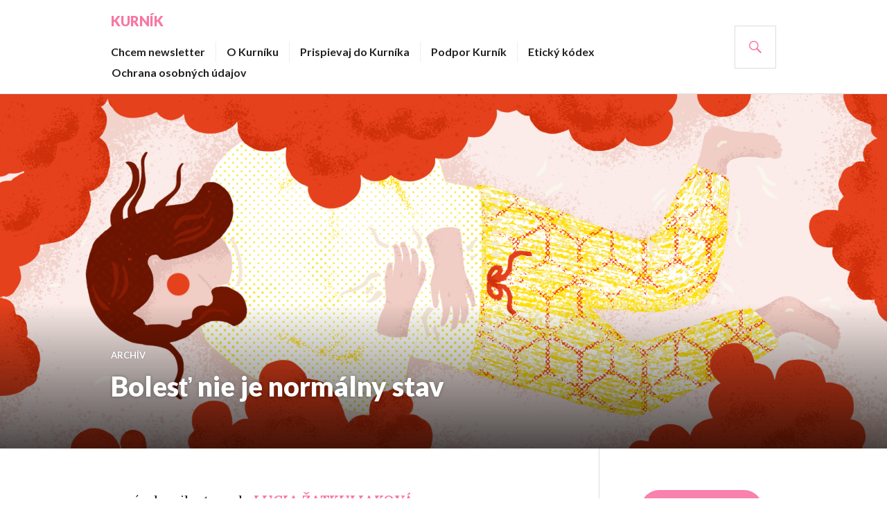

--- FILE ---
content_type: text/html; charset=UTF-8
request_url: https://naskurnik.sk/bolest-nie-je-normalny-stav/
body_size: 32153
content:
<!DOCTYPE html>
<html lang="sk-SK">
<head>
<meta charset="UTF-8">
<meta name="viewport" content="width=device-width, initial-scale=1">
<link rel="profile" href="http://gmpg.org/xfn/11">
<link rel="pingback" href="https://naskurnik.sk/xmlrpc.php">

<title>Bolesť nie je normálny stav &#8211; Kurník</title>
<meta name='robots' content='max-image-preview:large' />
<link rel='dns-prefetch' href='//static.addtoany.com' />
<link rel='dns-prefetch' href='//fonts.googleapis.com' />
<link rel="alternate" title="oEmbed (JSON)" type="application/json+oembed" href="https://naskurnik.sk/wp-json/oembed/1.0/embed?url=https%3A%2F%2Fnaskurnik.sk%2Fbolest-nie-je-normalny-stav%2F" />
<link rel="alternate" title="oEmbed (XML)" type="text/xml+oembed" href="https://naskurnik.sk/wp-json/oembed/1.0/embed?url=https%3A%2F%2Fnaskurnik.sk%2Fbolest-nie-je-normalny-stav%2F&#038;format=xml" />
<style id='wp-img-auto-sizes-contain-inline-css' type='text/css'>
img:is([sizes=auto i],[sizes^="auto," i]){contain-intrinsic-size:3000px 1500px}
/*# sourceURL=wp-img-auto-sizes-contain-inline-css */
</style>
<style id='wp-emoji-styles-inline-css' type='text/css'>

	img.wp-smiley, img.emoji {
		display: inline !important;
		border: none !important;
		box-shadow: none !important;
		height: 1em !important;
		width: 1em !important;
		margin: 0 0.07em !important;
		vertical-align: -0.1em !important;
		background: none !important;
		padding: 0 !important;
	}
/*# sourceURL=wp-emoji-styles-inline-css */
</style>
<style id='wp-block-library-inline-css' type='text/css'>
:root{--wp-block-synced-color:#7a00df;--wp-block-synced-color--rgb:122,0,223;--wp-bound-block-color:var(--wp-block-synced-color);--wp-editor-canvas-background:#ddd;--wp-admin-theme-color:#007cba;--wp-admin-theme-color--rgb:0,124,186;--wp-admin-theme-color-darker-10:#006ba1;--wp-admin-theme-color-darker-10--rgb:0,107,160.5;--wp-admin-theme-color-darker-20:#005a87;--wp-admin-theme-color-darker-20--rgb:0,90,135;--wp-admin-border-width-focus:2px}@media (min-resolution:192dpi){:root{--wp-admin-border-width-focus:1.5px}}.wp-element-button{cursor:pointer}:root .has-very-light-gray-background-color{background-color:#eee}:root .has-very-dark-gray-background-color{background-color:#313131}:root .has-very-light-gray-color{color:#eee}:root .has-very-dark-gray-color{color:#313131}:root .has-vivid-green-cyan-to-vivid-cyan-blue-gradient-background{background:linear-gradient(135deg,#00d084,#0693e3)}:root .has-purple-crush-gradient-background{background:linear-gradient(135deg,#34e2e4,#4721fb 50%,#ab1dfe)}:root .has-hazy-dawn-gradient-background{background:linear-gradient(135deg,#faaca8,#dad0ec)}:root .has-subdued-olive-gradient-background{background:linear-gradient(135deg,#fafae1,#67a671)}:root .has-atomic-cream-gradient-background{background:linear-gradient(135deg,#fdd79a,#004a59)}:root .has-nightshade-gradient-background{background:linear-gradient(135deg,#330968,#31cdcf)}:root .has-midnight-gradient-background{background:linear-gradient(135deg,#020381,#2874fc)}:root{--wp--preset--font-size--normal:16px;--wp--preset--font-size--huge:42px}.has-regular-font-size{font-size:1em}.has-larger-font-size{font-size:2.625em}.has-normal-font-size{font-size:var(--wp--preset--font-size--normal)}.has-huge-font-size{font-size:var(--wp--preset--font-size--huge)}.has-text-align-center{text-align:center}.has-text-align-left{text-align:left}.has-text-align-right{text-align:right}.has-fit-text{white-space:nowrap!important}#end-resizable-editor-section{display:none}.aligncenter{clear:both}.items-justified-left{justify-content:flex-start}.items-justified-center{justify-content:center}.items-justified-right{justify-content:flex-end}.items-justified-space-between{justify-content:space-between}.screen-reader-text{border:0;clip-path:inset(50%);height:1px;margin:-1px;overflow:hidden;padding:0;position:absolute;width:1px;word-wrap:normal!important}.screen-reader-text:focus{background-color:#ddd;clip-path:none;color:#444;display:block;font-size:1em;height:auto;left:5px;line-height:normal;padding:15px 23px 14px;text-decoration:none;top:5px;width:auto;z-index:100000}html :where(.has-border-color){border-style:solid}html :where([style*=border-top-color]){border-top-style:solid}html :where([style*=border-right-color]){border-right-style:solid}html :where([style*=border-bottom-color]){border-bottom-style:solid}html :where([style*=border-left-color]){border-left-style:solid}html :where([style*=border-width]){border-style:solid}html :where([style*=border-top-width]){border-top-style:solid}html :where([style*=border-right-width]){border-right-style:solid}html :where([style*=border-bottom-width]){border-bottom-style:solid}html :where([style*=border-left-width]){border-left-style:solid}html :where(img[class*=wp-image-]){height:auto;max-width:100%}:where(figure){margin:0 0 1em}html :where(.is-position-sticky){--wp-admin--admin-bar--position-offset:var(--wp-admin--admin-bar--height,0px)}@media screen and (max-width:600px){html :where(.is-position-sticky){--wp-admin--admin-bar--position-offset:0px}}

/*# sourceURL=wp-block-library-inline-css */
</style><style id='wp-block-button-inline-css' type='text/css'>
.wp-block-button__link{align-content:center;box-sizing:border-box;cursor:pointer;display:inline-block;height:100%;text-align:center;word-break:break-word}.wp-block-button__link.aligncenter{text-align:center}.wp-block-button__link.alignright{text-align:right}:where(.wp-block-button__link){border-radius:9999px;box-shadow:none;padding:calc(.667em + 2px) calc(1.333em + 2px);text-decoration:none}.wp-block-button[style*=text-decoration] .wp-block-button__link{text-decoration:inherit}.wp-block-buttons>.wp-block-button.has-custom-width{max-width:none}.wp-block-buttons>.wp-block-button.has-custom-width .wp-block-button__link{width:100%}.wp-block-buttons>.wp-block-button.has-custom-font-size .wp-block-button__link{font-size:inherit}.wp-block-buttons>.wp-block-button.wp-block-button__width-25{width:calc(25% - var(--wp--style--block-gap, .5em)*.75)}.wp-block-buttons>.wp-block-button.wp-block-button__width-50{width:calc(50% - var(--wp--style--block-gap, .5em)*.5)}.wp-block-buttons>.wp-block-button.wp-block-button__width-75{width:calc(75% - var(--wp--style--block-gap, .5em)*.25)}.wp-block-buttons>.wp-block-button.wp-block-button__width-100{flex-basis:100%;width:100%}.wp-block-buttons.is-vertical>.wp-block-button.wp-block-button__width-25{width:25%}.wp-block-buttons.is-vertical>.wp-block-button.wp-block-button__width-50{width:50%}.wp-block-buttons.is-vertical>.wp-block-button.wp-block-button__width-75{width:75%}.wp-block-button.is-style-squared,.wp-block-button__link.wp-block-button.is-style-squared{border-radius:0}.wp-block-button.no-border-radius,.wp-block-button__link.no-border-radius{border-radius:0!important}:root :where(.wp-block-button .wp-block-button__link.is-style-outline),:root :where(.wp-block-button.is-style-outline>.wp-block-button__link){border:2px solid;padding:.667em 1.333em}:root :where(.wp-block-button .wp-block-button__link.is-style-outline:not(.has-text-color)),:root :where(.wp-block-button.is-style-outline>.wp-block-button__link:not(.has-text-color)){color:currentColor}:root :where(.wp-block-button .wp-block-button__link.is-style-outline:not(.has-background)),:root :where(.wp-block-button.is-style-outline>.wp-block-button__link:not(.has-background)){background-color:initial;background-image:none}
/*# sourceURL=https://naskurnik.sk/wp-includes/blocks/button/style.min.css */
</style>
<style id='wp-block-gallery-inline-css' type='text/css'>
.blocks-gallery-grid:not(.has-nested-images),.wp-block-gallery:not(.has-nested-images){display:flex;flex-wrap:wrap;list-style-type:none;margin:0;padding:0}.blocks-gallery-grid:not(.has-nested-images) .blocks-gallery-image,.blocks-gallery-grid:not(.has-nested-images) .blocks-gallery-item,.wp-block-gallery:not(.has-nested-images) .blocks-gallery-image,.wp-block-gallery:not(.has-nested-images) .blocks-gallery-item{display:flex;flex-direction:column;flex-grow:1;justify-content:center;margin:0 1em 1em 0;position:relative;width:calc(50% - 1em)}.blocks-gallery-grid:not(.has-nested-images) .blocks-gallery-image:nth-of-type(2n),.blocks-gallery-grid:not(.has-nested-images) .blocks-gallery-item:nth-of-type(2n),.wp-block-gallery:not(.has-nested-images) .blocks-gallery-image:nth-of-type(2n),.wp-block-gallery:not(.has-nested-images) .blocks-gallery-item:nth-of-type(2n){margin-right:0}.blocks-gallery-grid:not(.has-nested-images) .blocks-gallery-image figure,.blocks-gallery-grid:not(.has-nested-images) .blocks-gallery-item figure,.wp-block-gallery:not(.has-nested-images) .blocks-gallery-image figure,.wp-block-gallery:not(.has-nested-images) .blocks-gallery-item figure{align-items:flex-end;display:flex;height:100%;justify-content:flex-start;margin:0}.blocks-gallery-grid:not(.has-nested-images) .blocks-gallery-image img,.blocks-gallery-grid:not(.has-nested-images) .blocks-gallery-item img,.wp-block-gallery:not(.has-nested-images) .blocks-gallery-image img,.wp-block-gallery:not(.has-nested-images) .blocks-gallery-item img{display:block;height:auto;max-width:100%;width:auto}.blocks-gallery-grid:not(.has-nested-images) .blocks-gallery-image figcaption,.blocks-gallery-grid:not(.has-nested-images) .blocks-gallery-item figcaption,.wp-block-gallery:not(.has-nested-images) .blocks-gallery-image figcaption,.wp-block-gallery:not(.has-nested-images) .blocks-gallery-item figcaption{background:linear-gradient(0deg,#000000b3,#0000004d 70%,#0000);bottom:0;box-sizing:border-box;color:#fff;font-size:.8em;margin:0;max-height:100%;overflow:auto;padding:3em .77em .7em;position:absolute;text-align:center;width:100%;z-index:2}.blocks-gallery-grid:not(.has-nested-images) .blocks-gallery-image figcaption img,.blocks-gallery-grid:not(.has-nested-images) .blocks-gallery-item figcaption img,.wp-block-gallery:not(.has-nested-images) .blocks-gallery-image figcaption img,.wp-block-gallery:not(.has-nested-images) .blocks-gallery-item figcaption img{display:inline}.blocks-gallery-grid:not(.has-nested-images) figcaption,.wp-block-gallery:not(.has-nested-images) figcaption{flex-grow:1}.blocks-gallery-grid:not(.has-nested-images).is-cropped .blocks-gallery-image a,.blocks-gallery-grid:not(.has-nested-images).is-cropped .blocks-gallery-image img,.blocks-gallery-grid:not(.has-nested-images).is-cropped .blocks-gallery-item a,.blocks-gallery-grid:not(.has-nested-images).is-cropped .blocks-gallery-item img,.wp-block-gallery:not(.has-nested-images).is-cropped .blocks-gallery-image a,.wp-block-gallery:not(.has-nested-images).is-cropped .blocks-gallery-image img,.wp-block-gallery:not(.has-nested-images).is-cropped .blocks-gallery-item a,.wp-block-gallery:not(.has-nested-images).is-cropped .blocks-gallery-item img{flex:1;height:100%;object-fit:cover;width:100%}.blocks-gallery-grid:not(.has-nested-images).columns-1 .blocks-gallery-image,.blocks-gallery-grid:not(.has-nested-images).columns-1 .blocks-gallery-item,.wp-block-gallery:not(.has-nested-images).columns-1 .blocks-gallery-image,.wp-block-gallery:not(.has-nested-images).columns-1 .blocks-gallery-item{margin-right:0;width:100%}@media (min-width:600px){.blocks-gallery-grid:not(.has-nested-images).columns-3 .blocks-gallery-image,.blocks-gallery-grid:not(.has-nested-images).columns-3 .blocks-gallery-item,.wp-block-gallery:not(.has-nested-images).columns-3 .blocks-gallery-image,.wp-block-gallery:not(.has-nested-images).columns-3 .blocks-gallery-item{margin-right:1em;width:calc(33.33333% - .66667em)}.blocks-gallery-grid:not(.has-nested-images).columns-4 .blocks-gallery-image,.blocks-gallery-grid:not(.has-nested-images).columns-4 .blocks-gallery-item,.wp-block-gallery:not(.has-nested-images).columns-4 .blocks-gallery-image,.wp-block-gallery:not(.has-nested-images).columns-4 .blocks-gallery-item{margin-right:1em;width:calc(25% - .75em)}.blocks-gallery-grid:not(.has-nested-images).columns-5 .blocks-gallery-image,.blocks-gallery-grid:not(.has-nested-images).columns-5 .blocks-gallery-item,.wp-block-gallery:not(.has-nested-images).columns-5 .blocks-gallery-image,.wp-block-gallery:not(.has-nested-images).columns-5 .blocks-gallery-item{margin-right:1em;width:calc(20% - .8em)}.blocks-gallery-grid:not(.has-nested-images).columns-6 .blocks-gallery-image,.blocks-gallery-grid:not(.has-nested-images).columns-6 .blocks-gallery-item,.wp-block-gallery:not(.has-nested-images).columns-6 .blocks-gallery-image,.wp-block-gallery:not(.has-nested-images).columns-6 .blocks-gallery-item{margin-right:1em;width:calc(16.66667% - .83333em)}.blocks-gallery-grid:not(.has-nested-images).columns-7 .blocks-gallery-image,.blocks-gallery-grid:not(.has-nested-images).columns-7 .blocks-gallery-item,.wp-block-gallery:not(.has-nested-images).columns-7 .blocks-gallery-image,.wp-block-gallery:not(.has-nested-images).columns-7 .blocks-gallery-item{margin-right:1em;width:calc(14.28571% - .85714em)}.blocks-gallery-grid:not(.has-nested-images).columns-8 .blocks-gallery-image,.blocks-gallery-grid:not(.has-nested-images).columns-8 .blocks-gallery-item,.wp-block-gallery:not(.has-nested-images).columns-8 .blocks-gallery-image,.wp-block-gallery:not(.has-nested-images).columns-8 .blocks-gallery-item{margin-right:1em;width:calc(12.5% - .875em)}.blocks-gallery-grid:not(.has-nested-images).columns-1 .blocks-gallery-image:nth-of-type(1n),.blocks-gallery-grid:not(.has-nested-images).columns-1 .blocks-gallery-item:nth-of-type(1n),.blocks-gallery-grid:not(.has-nested-images).columns-2 .blocks-gallery-image:nth-of-type(2n),.blocks-gallery-grid:not(.has-nested-images).columns-2 .blocks-gallery-item:nth-of-type(2n),.blocks-gallery-grid:not(.has-nested-images).columns-3 .blocks-gallery-image:nth-of-type(3n),.blocks-gallery-grid:not(.has-nested-images).columns-3 .blocks-gallery-item:nth-of-type(3n),.blocks-gallery-grid:not(.has-nested-images).columns-4 .blocks-gallery-image:nth-of-type(4n),.blocks-gallery-grid:not(.has-nested-images).columns-4 .blocks-gallery-item:nth-of-type(4n),.blocks-gallery-grid:not(.has-nested-images).columns-5 .blocks-gallery-image:nth-of-type(5n),.blocks-gallery-grid:not(.has-nested-images).columns-5 .blocks-gallery-item:nth-of-type(5n),.blocks-gallery-grid:not(.has-nested-images).columns-6 .blocks-gallery-image:nth-of-type(6n),.blocks-gallery-grid:not(.has-nested-images).columns-6 .blocks-gallery-item:nth-of-type(6n),.blocks-gallery-grid:not(.has-nested-images).columns-7 .blocks-gallery-image:nth-of-type(7n),.blocks-gallery-grid:not(.has-nested-images).columns-7 .blocks-gallery-item:nth-of-type(7n),.blocks-gallery-grid:not(.has-nested-images).columns-8 .blocks-gallery-image:nth-of-type(8n),.blocks-gallery-grid:not(.has-nested-images).columns-8 .blocks-gallery-item:nth-of-type(8n),.wp-block-gallery:not(.has-nested-images).columns-1 .blocks-gallery-image:nth-of-type(1n),.wp-block-gallery:not(.has-nested-images).columns-1 .blocks-gallery-item:nth-of-type(1n),.wp-block-gallery:not(.has-nested-images).columns-2 .blocks-gallery-image:nth-of-type(2n),.wp-block-gallery:not(.has-nested-images).columns-2 .blocks-gallery-item:nth-of-type(2n),.wp-block-gallery:not(.has-nested-images).columns-3 .blocks-gallery-image:nth-of-type(3n),.wp-block-gallery:not(.has-nested-images).columns-3 .blocks-gallery-item:nth-of-type(3n),.wp-block-gallery:not(.has-nested-images).columns-4 .blocks-gallery-image:nth-of-type(4n),.wp-block-gallery:not(.has-nested-images).columns-4 .blocks-gallery-item:nth-of-type(4n),.wp-block-gallery:not(.has-nested-images).columns-5 .blocks-gallery-image:nth-of-type(5n),.wp-block-gallery:not(.has-nested-images).columns-5 .blocks-gallery-item:nth-of-type(5n),.wp-block-gallery:not(.has-nested-images).columns-6 .blocks-gallery-image:nth-of-type(6n),.wp-block-gallery:not(.has-nested-images).columns-6 .blocks-gallery-item:nth-of-type(6n),.wp-block-gallery:not(.has-nested-images).columns-7 .blocks-gallery-image:nth-of-type(7n),.wp-block-gallery:not(.has-nested-images).columns-7 .blocks-gallery-item:nth-of-type(7n),.wp-block-gallery:not(.has-nested-images).columns-8 .blocks-gallery-image:nth-of-type(8n),.wp-block-gallery:not(.has-nested-images).columns-8 .blocks-gallery-item:nth-of-type(8n){margin-right:0}}.blocks-gallery-grid:not(.has-nested-images) .blocks-gallery-image:last-child,.blocks-gallery-grid:not(.has-nested-images) .blocks-gallery-item:last-child,.wp-block-gallery:not(.has-nested-images) .blocks-gallery-image:last-child,.wp-block-gallery:not(.has-nested-images) .blocks-gallery-item:last-child{margin-right:0}.blocks-gallery-grid:not(.has-nested-images).alignleft,.blocks-gallery-grid:not(.has-nested-images).alignright,.wp-block-gallery:not(.has-nested-images).alignleft,.wp-block-gallery:not(.has-nested-images).alignright{max-width:420px;width:100%}.blocks-gallery-grid:not(.has-nested-images).aligncenter .blocks-gallery-item figure,.wp-block-gallery:not(.has-nested-images).aligncenter .blocks-gallery-item figure{justify-content:center}.wp-block-gallery:not(.is-cropped) .blocks-gallery-item{align-self:flex-start}figure.wp-block-gallery.has-nested-images{align-items:normal}.wp-block-gallery.has-nested-images figure.wp-block-image:not(#individual-image){margin:0;width:calc(50% - var(--wp--style--unstable-gallery-gap, 16px)/2)}.wp-block-gallery.has-nested-images figure.wp-block-image{box-sizing:border-box;display:flex;flex-direction:column;flex-grow:1;justify-content:center;max-width:100%;position:relative}.wp-block-gallery.has-nested-images figure.wp-block-image>a,.wp-block-gallery.has-nested-images figure.wp-block-image>div{flex-direction:column;flex-grow:1;margin:0}.wp-block-gallery.has-nested-images figure.wp-block-image img{display:block;height:auto;max-width:100%!important;width:auto}.wp-block-gallery.has-nested-images figure.wp-block-image figcaption,.wp-block-gallery.has-nested-images figure.wp-block-image:has(figcaption):before{bottom:0;left:0;max-height:100%;position:absolute;right:0}.wp-block-gallery.has-nested-images figure.wp-block-image:has(figcaption):before{backdrop-filter:blur(3px);content:"";height:100%;-webkit-mask-image:linear-gradient(0deg,#000 20%,#0000);mask-image:linear-gradient(0deg,#000 20%,#0000);max-height:40%;pointer-events:none}.wp-block-gallery.has-nested-images figure.wp-block-image figcaption{box-sizing:border-box;color:#fff;font-size:13px;margin:0;overflow:auto;padding:1em;text-align:center;text-shadow:0 0 1.5px #000}.wp-block-gallery.has-nested-images figure.wp-block-image figcaption::-webkit-scrollbar{height:12px;width:12px}.wp-block-gallery.has-nested-images figure.wp-block-image figcaption::-webkit-scrollbar-track{background-color:initial}.wp-block-gallery.has-nested-images figure.wp-block-image figcaption::-webkit-scrollbar-thumb{background-clip:padding-box;background-color:initial;border:3px solid #0000;border-radius:8px}.wp-block-gallery.has-nested-images figure.wp-block-image figcaption:focus-within::-webkit-scrollbar-thumb,.wp-block-gallery.has-nested-images figure.wp-block-image figcaption:focus::-webkit-scrollbar-thumb,.wp-block-gallery.has-nested-images figure.wp-block-image figcaption:hover::-webkit-scrollbar-thumb{background-color:#fffc}.wp-block-gallery.has-nested-images figure.wp-block-image figcaption{scrollbar-color:#0000 #0000;scrollbar-gutter:stable both-edges;scrollbar-width:thin}.wp-block-gallery.has-nested-images figure.wp-block-image figcaption:focus,.wp-block-gallery.has-nested-images figure.wp-block-image figcaption:focus-within,.wp-block-gallery.has-nested-images figure.wp-block-image figcaption:hover{scrollbar-color:#fffc #0000}.wp-block-gallery.has-nested-images figure.wp-block-image figcaption{will-change:transform}@media (hover:none){.wp-block-gallery.has-nested-images figure.wp-block-image figcaption{scrollbar-color:#fffc #0000}}.wp-block-gallery.has-nested-images figure.wp-block-image figcaption{background:linear-gradient(0deg,#0006,#0000)}.wp-block-gallery.has-nested-images figure.wp-block-image figcaption img{display:inline}.wp-block-gallery.has-nested-images figure.wp-block-image figcaption a{color:inherit}.wp-block-gallery.has-nested-images figure.wp-block-image.has-custom-border img{box-sizing:border-box}.wp-block-gallery.has-nested-images figure.wp-block-image.has-custom-border>a,.wp-block-gallery.has-nested-images figure.wp-block-image.has-custom-border>div,.wp-block-gallery.has-nested-images figure.wp-block-image.is-style-rounded>a,.wp-block-gallery.has-nested-images figure.wp-block-image.is-style-rounded>div{flex:1 1 auto}.wp-block-gallery.has-nested-images figure.wp-block-image.has-custom-border figcaption,.wp-block-gallery.has-nested-images figure.wp-block-image.is-style-rounded figcaption{background:none;color:inherit;flex:initial;margin:0;padding:10px 10px 9px;position:relative;text-shadow:none}.wp-block-gallery.has-nested-images figure.wp-block-image.has-custom-border:before,.wp-block-gallery.has-nested-images figure.wp-block-image.is-style-rounded:before{content:none}.wp-block-gallery.has-nested-images figcaption{flex-basis:100%;flex-grow:1;text-align:center}.wp-block-gallery.has-nested-images:not(.is-cropped) figure.wp-block-image:not(#individual-image){margin-bottom:auto;margin-top:0}.wp-block-gallery.has-nested-images.is-cropped figure.wp-block-image:not(#individual-image){align-self:inherit}.wp-block-gallery.has-nested-images.is-cropped figure.wp-block-image:not(#individual-image)>a,.wp-block-gallery.has-nested-images.is-cropped figure.wp-block-image:not(#individual-image)>div:not(.components-drop-zone){display:flex}.wp-block-gallery.has-nested-images.is-cropped figure.wp-block-image:not(#individual-image) a,.wp-block-gallery.has-nested-images.is-cropped figure.wp-block-image:not(#individual-image) img{flex:1 0 0%;height:100%;object-fit:cover;width:100%}.wp-block-gallery.has-nested-images.columns-1 figure.wp-block-image:not(#individual-image){width:100%}@media (min-width:600px){.wp-block-gallery.has-nested-images.columns-3 figure.wp-block-image:not(#individual-image){width:calc(33.33333% - var(--wp--style--unstable-gallery-gap, 16px)*.66667)}.wp-block-gallery.has-nested-images.columns-4 figure.wp-block-image:not(#individual-image){width:calc(25% - var(--wp--style--unstable-gallery-gap, 16px)*.75)}.wp-block-gallery.has-nested-images.columns-5 figure.wp-block-image:not(#individual-image){width:calc(20% - var(--wp--style--unstable-gallery-gap, 16px)*.8)}.wp-block-gallery.has-nested-images.columns-6 figure.wp-block-image:not(#individual-image){width:calc(16.66667% - var(--wp--style--unstable-gallery-gap, 16px)*.83333)}.wp-block-gallery.has-nested-images.columns-7 figure.wp-block-image:not(#individual-image){width:calc(14.28571% - var(--wp--style--unstable-gallery-gap, 16px)*.85714)}.wp-block-gallery.has-nested-images.columns-8 figure.wp-block-image:not(#individual-image){width:calc(12.5% - var(--wp--style--unstable-gallery-gap, 16px)*.875)}.wp-block-gallery.has-nested-images.columns-default figure.wp-block-image:not(#individual-image){width:calc(33.33% - var(--wp--style--unstable-gallery-gap, 16px)*.66667)}.wp-block-gallery.has-nested-images.columns-default figure.wp-block-image:not(#individual-image):first-child:nth-last-child(2),.wp-block-gallery.has-nested-images.columns-default figure.wp-block-image:not(#individual-image):first-child:nth-last-child(2)~figure.wp-block-image:not(#individual-image){width:calc(50% - var(--wp--style--unstable-gallery-gap, 16px)*.5)}.wp-block-gallery.has-nested-images.columns-default figure.wp-block-image:not(#individual-image):first-child:last-child{width:100%}}.wp-block-gallery.has-nested-images.alignleft,.wp-block-gallery.has-nested-images.alignright{max-width:420px;width:100%}.wp-block-gallery.has-nested-images.aligncenter{justify-content:center}
/*# sourceURL=https://naskurnik.sk/wp-includes/blocks/gallery/style.min.css */
</style>
<style id='wp-block-image-inline-css' type='text/css'>
.wp-block-image>a,.wp-block-image>figure>a{display:inline-block}.wp-block-image img{box-sizing:border-box;height:auto;max-width:100%;vertical-align:bottom}@media not (prefers-reduced-motion){.wp-block-image img.hide{visibility:hidden}.wp-block-image img.show{animation:show-content-image .4s}}.wp-block-image[style*=border-radius] img,.wp-block-image[style*=border-radius]>a{border-radius:inherit}.wp-block-image.has-custom-border img{box-sizing:border-box}.wp-block-image.aligncenter{text-align:center}.wp-block-image.alignfull>a,.wp-block-image.alignwide>a{width:100%}.wp-block-image.alignfull img,.wp-block-image.alignwide img{height:auto;width:100%}.wp-block-image .aligncenter,.wp-block-image .alignleft,.wp-block-image .alignright,.wp-block-image.aligncenter,.wp-block-image.alignleft,.wp-block-image.alignright{display:table}.wp-block-image .aligncenter>figcaption,.wp-block-image .alignleft>figcaption,.wp-block-image .alignright>figcaption,.wp-block-image.aligncenter>figcaption,.wp-block-image.alignleft>figcaption,.wp-block-image.alignright>figcaption{caption-side:bottom;display:table-caption}.wp-block-image .alignleft{float:left;margin:.5em 1em .5em 0}.wp-block-image .alignright{float:right;margin:.5em 0 .5em 1em}.wp-block-image .aligncenter{margin-left:auto;margin-right:auto}.wp-block-image :where(figcaption){margin-bottom:1em;margin-top:.5em}.wp-block-image.is-style-circle-mask img{border-radius:9999px}@supports ((-webkit-mask-image:none) or (mask-image:none)) or (-webkit-mask-image:none){.wp-block-image.is-style-circle-mask img{border-radius:0;-webkit-mask-image:url('data:image/svg+xml;utf8,<svg viewBox="0 0 100 100" xmlns="http://www.w3.org/2000/svg"><circle cx="50" cy="50" r="50"/></svg>');mask-image:url('data:image/svg+xml;utf8,<svg viewBox="0 0 100 100" xmlns="http://www.w3.org/2000/svg"><circle cx="50" cy="50" r="50"/></svg>');mask-mode:alpha;-webkit-mask-position:center;mask-position:center;-webkit-mask-repeat:no-repeat;mask-repeat:no-repeat;-webkit-mask-size:contain;mask-size:contain}}:root :where(.wp-block-image.is-style-rounded img,.wp-block-image .is-style-rounded img){border-radius:9999px}.wp-block-image figure{margin:0}.wp-lightbox-container{display:flex;flex-direction:column;position:relative}.wp-lightbox-container img{cursor:zoom-in}.wp-lightbox-container img:hover+button{opacity:1}.wp-lightbox-container button{align-items:center;backdrop-filter:blur(16px) saturate(180%);background-color:#5a5a5a40;border:none;border-radius:4px;cursor:zoom-in;display:flex;height:20px;justify-content:center;opacity:0;padding:0;position:absolute;right:16px;text-align:center;top:16px;width:20px;z-index:100}@media not (prefers-reduced-motion){.wp-lightbox-container button{transition:opacity .2s ease}}.wp-lightbox-container button:focus-visible{outline:3px auto #5a5a5a40;outline:3px auto -webkit-focus-ring-color;outline-offset:3px}.wp-lightbox-container button:hover{cursor:pointer;opacity:1}.wp-lightbox-container button:focus{opacity:1}.wp-lightbox-container button:focus,.wp-lightbox-container button:hover,.wp-lightbox-container button:not(:hover):not(:active):not(.has-background){background-color:#5a5a5a40;border:none}.wp-lightbox-overlay{box-sizing:border-box;cursor:zoom-out;height:100vh;left:0;overflow:hidden;position:fixed;top:0;visibility:hidden;width:100%;z-index:100000}.wp-lightbox-overlay .close-button{align-items:center;cursor:pointer;display:flex;justify-content:center;min-height:40px;min-width:40px;padding:0;position:absolute;right:calc(env(safe-area-inset-right) + 16px);top:calc(env(safe-area-inset-top) + 16px);z-index:5000000}.wp-lightbox-overlay .close-button:focus,.wp-lightbox-overlay .close-button:hover,.wp-lightbox-overlay .close-button:not(:hover):not(:active):not(.has-background){background:none;border:none}.wp-lightbox-overlay .lightbox-image-container{height:var(--wp--lightbox-container-height);left:50%;overflow:hidden;position:absolute;top:50%;transform:translate(-50%,-50%);transform-origin:top left;width:var(--wp--lightbox-container-width);z-index:9999999999}.wp-lightbox-overlay .wp-block-image{align-items:center;box-sizing:border-box;display:flex;height:100%;justify-content:center;margin:0;position:relative;transform-origin:0 0;width:100%;z-index:3000000}.wp-lightbox-overlay .wp-block-image img{height:var(--wp--lightbox-image-height);min-height:var(--wp--lightbox-image-height);min-width:var(--wp--lightbox-image-width);width:var(--wp--lightbox-image-width)}.wp-lightbox-overlay .wp-block-image figcaption{display:none}.wp-lightbox-overlay button{background:none;border:none}.wp-lightbox-overlay .scrim{background-color:#fff;height:100%;opacity:.9;position:absolute;width:100%;z-index:2000000}.wp-lightbox-overlay.active{visibility:visible}@media not (prefers-reduced-motion){.wp-lightbox-overlay.active{animation:turn-on-visibility .25s both}.wp-lightbox-overlay.active img{animation:turn-on-visibility .35s both}.wp-lightbox-overlay.show-closing-animation:not(.active){animation:turn-off-visibility .35s both}.wp-lightbox-overlay.show-closing-animation:not(.active) img{animation:turn-off-visibility .25s both}.wp-lightbox-overlay.zoom.active{animation:none;opacity:1;visibility:visible}.wp-lightbox-overlay.zoom.active .lightbox-image-container{animation:lightbox-zoom-in .4s}.wp-lightbox-overlay.zoom.active .lightbox-image-container img{animation:none}.wp-lightbox-overlay.zoom.active .scrim{animation:turn-on-visibility .4s forwards}.wp-lightbox-overlay.zoom.show-closing-animation:not(.active){animation:none}.wp-lightbox-overlay.zoom.show-closing-animation:not(.active) .lightbox-image-container{animation:lightbox-zoom-out .4s}.wp-lightbox-overlay.zoom.show-closing-animation:not(.active) .lightbox-image-container img{animation:none}.wp-lightbox-overlay.zoom.show-closing-animation:not(.active) .scrim{animation:turn-off-visibility .4s forwards}}@keyframes show-content-image{0%{visibility:hidden}99%{visibility:hidden}to{visibility:visible}}@keyframes turn-on-visibility{0%{opacity:0}to{opacity:1}}@keyframes turn-off-visibility{0%{opacity:1;visibility:visible}99%{opacity:0;visibility:visible}to{opacity:0;visibility:hidden}}@keyframes lightbox-zoom-in{0%{transform:translate(calc((-100vw + var(--wp--lightbox-scrollbar-width))/2 + var(--wp--lightbox-initial-left-position)),calc(-50vh + var(--wp--lightbox-initial-top-position))) scale(var(--wp--lightbox-scale))}to{transform:translate(-50%,-50%) scale(1)}}@keyframes lightbox-zoom-out{0%{transform:translate(-50%,-50%) scale(1);visibility:visible}99%{visibility:visible}to{transform:translate(calc((-100vw + var(--wp--lightbox-scrollbar-width))/2 + var(--wp--lightbox-initial-left-position)),calc(-50vh + var(--wp--lightbox-initial-top-position))) scale(var(--wp--lightbox-scale));visibility:hidden}}
/*# sourceURL=https://naskurnik.sk/wp-includes/blocks/image/style.min.css */
</style>
<style id='wp-block-buttons-inline-css' type='text/css'>
.wp-block-buttons{box-sizing:border-box}.wp-block-buttons.is-vertical{flex-direction:column}.wp-block-buttons.is-vertical>.wp-block-button:last-child{margin-bottom:0}.wp-block-buttons>.wp-block-button{display:inline-block;margin:0}.wp-block-buttons.is-content-justification-left{justify-content:flex-start}.wp-block-buttons.is-content-justification-left.is-vertical{align-items:flex-start}.wp-block-buttons.is-content-justification-center{justify-content:center}.wp-block-buttons.is-content-justification-center.is-vertical{align-items:center}.wp-block-buttons.is-content-justification-right{justify-content:flex-end}.wp-block-buttons.is-content-justification-right.is-vertical{align-items:flex-end}.wp-block-buttons.is-content-justification-space-between{justify-content:space-between}.wp-block-buttons.aligncenter{text-align:center}.wp-block-buttons:not(.is-content-justification-space-between,.is-content-justification-right,.is-content-justification-left,.is-content-justification-center) .wp-block-button.aligncenter{margin-left:auto;margin-right:auto;width:100%}.wp-block-buttons[style*=text-decoration] .wp-block-button,.wp-block-buttons[style*=text-decoration] .wp-block-button__link{text-decoration:inherit}.wp-block-buttons.has-custom-font-size .wp-block-button__link{font-size:inherit}.wp-block-buttons .wp-block-button__link{width:100%}.wp-block-button.aligncenter{text-align:center}
/*# sourceURL=https://naskurnik.sk/wp-includes/blocks/buttons/style.min.css */
</style>
<style id='wp-block-paragraph-inline-css' type='text/css'>
.is-small-text{font-size:.875em}.is-regular-text{font-size:1em}.is-large-text{font-size:2.25em}.is-larger-text{font-size:3em}.has-drop-cap:not(:focus):first-letter{float:left;font-size:8.4em;font-style:normal;font-weight:100;line-height:.68;margin:.05em .1em 0 0;text-transform:uppercase}body.rtl .has-drop-cap:not(:focus):first-letter{float:none;margin-left:.1em}p.has-drop-cap.has-background{overflow:hidden}:root :where(p.has-background){padding:1.25em 2.375em}:where(p.has-text-color:not(.has-link-color)) a{color:inherit}p.has-text-align-left[style*="writing-mode:vertical-lr"],p.has-text-align-right[style*="writing-mode:vertical-rl"]{rotate:180deg}
/*# sourceURL=https://naskurnik.sk/wp-includes/blocks/paragraph/style.min.css */
</style>
<style id='global-styles-inline-css' type='text/css'>
:root{--wp--preset--aspect-ratio--square: 1;--wp--preset--aspect-ratio--4-3: 4/3;--wp--preset--aspect-ratio--3-4: 3/4;--wp--preset--aspect-ratio--3-2: 3/2;--wp--preset--aspect-ratio--2-3: 2/3;--wp--preset--aspect-ratio--16-9: 16/9;--wp--preset--aspect-ratio--9-16: 9/16;--wp--preset--color--black: #000000;--wp--preset--color--cyan-bluish-gray: #abb8c3;--wp--preset--color--white: #ffffff;--wp--preset--color--pale-pink: #f78da7;--wp--preset--color--vivid-red: #cf2e2e;--wp--preset--color--luminous-vivid-orange: #ff6900;--wp--preset--color--luminous-vivid-amber: #fcb900;--wp--preset--color--light-green-cyan: #7bdcb5;--wp--preset--color--vivid-green-cyan: #00d084;--wp--preset--color--pale-cyan-blue: #8ed1fc;--wp--preset--color--vivid-cyan-blue: #0693e3;--wp--preset--color--vivid-purple: #9b51e0;--wp--preset--gradient--vivid-cyan-blue-to-vivid-purple: linear-gradient(135deg,rgb(6,147,227) 0%,rgb(155,81,224) 100%);--wp--preset--gradient--light-green-cyan-to-vivid-green-cyan: linear-gradient(135deg,rgb(122,220,180) 0%,rgb(0,208,130) 100%);--wp--preset--gradient--luminous-vivid-amber-to-luminous-vivid-orange: linear-gradient(135deg,rgb(252,185,0) 0%,rgb(255,105,0) 100%);--wp--preset--gradient--luminous-vivid-orange-to-vivid-red: linear-gradient(135deg,rgb(255,105,0) 0%,rgb(207,46,46) 100%);--wp--preset--gradient--very-light-gray-to-cyan-bluish-gray: linear-gradient(135deg,rgb(238,238,238) 0%,rgb(169,184,195) 100%);--wp--preset--gradient--cool-to-warm-spectrum: linear-gradient(135deg,rgb(74,234,220) 0%,rgb(151,120,209) 20%,rgb(207,42,186) 40%,rgb(238,44,130) 60%,rgb(251,105,98) 80%,rgb(254,248,76) 100%);--wp--preset--gradient--blush-light-purple: linear-gradient(135deg,rgb(255,206,236) 0%,rgb(152,150,240) 100%);--wp--preset--gradient--blush-bordeaux: linear-gradient(135deg,rgb(254,205,165) 0%,rgb(254,45,45) 50%,rgb(107,0,62) 100%);--wp--preset--gradient--luminous-dusk: linear-gradient(135deg,rgb(255,203,112) 0%,rgb(199,81,192) 50%,rgb(65,88,208) 100%);--wp--preset--gradient--pale-ocean: linear-gradient(135deg,rgb(255,245,203) 0%,rgb(182,227,212) 50%,rgb(51,167,181) 100%);--wp--preset--gradient--electric-grass: linear-gradient(135deg,rgb(202,248,128) 0%,rgb(113,206,126) 100%);--wp--preset--gradient--midnight: linear-gradient(135deg,rgb(2,3,129) 0%,rgb(40,116,252) 100%);--wp--preset--font-size--small: 13px;--wp--preset--font-size--medium: 20px;--wp--preset--font-size--large: 36px;--wp--preset--font-size--x-large: 42px;--wp--preset--spacing--20: 0.44rem;--wp--preset--spacing--30: 0.67rem;--wp--preset--spacing--40: 1rem;--wp--preset--spacing--50: 1.5rem;--wp--preset--spacing--60: 2.25rem;--wp--preset--spacing--70: 3.38rem;--wp--preset--spacing--80: 5.06rem;--wp--preset--shadow--natural: 6px 6px 9px rgba(0, 0, 0, 0.2);--wp--preset--shadow--deep: 12px 12px 50px rgba(0, 0, 0, 0.4);--wp--preset--shadow--sharp: 6px 6px 0px rgba(0, 0, 0, 0.2);--wp--preset--shadow--outlined: 6px 6px 0px -3px rgb(255, 255, 255), 6px 6px rgb(0, 0, 0);--wp--preset--shadow--crisp: 6px 6px 0px rgb(0, 0, 0);}:where(.is-layout-flex){gap: 0.5em;}:where(.is-layout-grid){gap: 0.5em;}body .is-layout-flex{display: flex;}.is-layout-flex{flex-wrap: wrap;align-items: center;}.is-layout-flex > :is(*, div){margin: 0;}body .is-layout-grid{display: grid;}.is-layout-grid > :is(*, div){margin: 0;}:where(.wp-block-columns.is-layout-flex){gap: 2em;}:where(.wp-block-columns.is-layout-grid){gap: 2em;}:where(.wp-block-post-template.is-layout-flex){gap: 1.25em;}:where(.wp-block-post-template.is-layout-grid){gap: 1.25em;}.has-black-color{color: var(--wp--preset--color--black) !important;}.has-cyan-bluish-gray-color{color: var(--wp--preset--color--cyan-bluish-gray) !important;}.has-white-color{color: var(--wp--preset--color--white) !important;}.has-pale-pink-color{color: var(--wp--preset--color--pale-pink) !important;}.has-vivid-red-color{color: var(--wp--preset--color--vivid-red) !important;}.has-luminous-vivid-orange-color{color: var(--wp--preset--color--luminous-vivid-orange) !important;}.has-luminous-vivid-amber-color{color: var(--wp--preset--color--luminous-vivid-amber) !important;}.has-light-green-cyan-color{color: var(--wp--preset--color--light-green-cyan) !important;}.has-vivid-green-cyan-color{color: var(--wp--preset--color--vivid-green-cyan) !important;}.has-pale-cyan-blue-color{color: var(--wp--preset--color--pale-cyan-blue) !important;}.has-vivid-cyan-blue-color{color: var(--wp--preset--color--vivid-cyan-blue) !important;}.has-vivid-purple-color{color: var(--wp--preset--color--vivid-purple) !important;}.has-black-background-color{background-color: var(--wp--preset--color--black) !important;}.has-cyan-bluish-gray-background-color{background-color: var(--wp--preset--color--cyan-bluish-gray) !important;}.has-white-background-color{background-color: var(--wp--preset--color--white) !important;}.has-pale-pink-background-color{background-color: var(--wp--preset--color--pale-pink) !important;}.has-vivid-red-background-color{background-color: var(--wp--preset--color--vivid-red) !important;}.has-luminous-vivid-orange-background-color{background-color: var(--wp--preset--color--luminous-vivid-orange) !important;}.has-luminous-vivid-amber-background-color{background-color: var(--wp--preset--color--luminous-vivid-amber) !important;}.has-light-green-cyan-background-color{background-color: var(--wp--preset--color--light-green-cyan) !important;}.has-vivid-green-cyan-background-color{background-color: var(--wp--preset--color--vivid-green-cyan) !important;}.has-pale-cyan-blue-background-color{background-color: var(--wp--preset--color--pale-cyan-blue) !important;}.has-vivid-cyan-blue-background-color{background-color: var(--wp--preset--color--vivid-cyan-blue) !important;}.has-vivid-purple-background-color{background-color: var(--wp--preset--color--vivid-purple) !important;}.has-black-border-color{border-color: var(--wp--preset--color--black) !important;}.has-cyan-bluish-gray-border-color{border-color: var(--wp--preset--color--cyan-bluish-gray) !important;}.has-white-border-color{border-color: var(--wp--preset--color--white) !important;}.has-pale-pink-border-color{border-color: var(--wp--preset--color--pale-pink) !important;}.has-vivid-red-border-color{border-color: var(--wp--preset--color--vivid-red) !important;}.has-luminous-vivid-orange-border-color{border-color: var(--wp--preset--color--luminous-vivid-orange) !important;}.has-luminous-vivid-amber-border-color{border-color: var(--wp--preset--color--luminous-vivid-amber) !important;}.has-light-green-cyan-border-color{border-color: var(--wp--preset--color--light-green-cyan) !important;}.has-vivid-green-cyan-border-color{border-color: var(--wp--preset--color--vivid-green-cyan) !important;}.has-pale-cyan-blue-border-color{border-color: var(--wp--preset--color--pale-cyan-blue) !important;}.has-vivid-cyan-blue-border-color{border-color: var(--wp--preset--color--vivid-cyan-blue) !important;}.has-vivid-purple-border-color{border-color: var(--wp--preset--color--vivid-purple) !important;}.has-vivid-cyan-blue-to-vivid-purple-gradient-background{background: var(--wp--preset--gradient--vivid-cyan-blue-to-vivid-purple) !important;}.has-light-green-cyan-to-vivid-green-cyan-gradient-background{background: var(--wp--preset--gradient--light-green-cyan-to-vivid-green-cyan) !important;}.has-luminous-vivid-amber-to-luminous-vivid-orange-gradient-background{background: var(--wp--preset--gradient--luminous-vivid-amber-to-luminous-vivid-orange) !important;}.has-luminous-vivid-orange-to-vivid-red-gradient-background{background: var(--wp--preset--gradient--luminous-vivid-orange-to-vivid-red) !important;}.has-very-light-gray-to-cyan-bluish-gray-gradient-background{background: var(--wp--preset--gradient--very-light-gray-to-cyan-bluish-gray) !important;}.has-cool-to-warm-spectrum-gradient-background{background: var(--wp--preset--gradient--cool-to-warm-spectrum) !important;}.has-blush-light-purple-gradient-background{background: var(--wp--preset--gradient--blush-light-purple) !important;}.has-blush-bordeaux-gradient-background{background: var(--wp--preset--gradient--blush-bordeaux) !important;}.has-luminous-dusk-gradient-background{background: var(--wp--preset--gradient--luminous-dusk) !important;}.has-pale-ocean-gradient-background{background: var(--wp--preset--gradient--pale-ocean) !important;}.has-electric-grass-gradient-background{background: var(--wp--preset--gradient--electric-grass) !important;}.has-midnight-gradient-background{background: var(--wp--preset--gradient--midnight) !important;}.has-small-font-size{font-size: var(--wp--preset--font-size--small) !important;}.has-medium-font-size{font-size: var(--wp--preset--font-size--medium) !important;}.has-large-font-size{font-size: var(--wp--preset--font-size--large) !important;}.has-x-large-font-size{font-size: var(--wp--preset--font-size--x-large) !important;}
/*# sourceURL=global-styles-inline-css */
</style>
<style id='core-block-supports-inline-css' type='text/css'>
.wp-block-gallery.wp-block-gallery-1{--wp--style--unstable-gallery-gap:var( --wp--style--gallery-gap-default, var( --gallery-block--gutter-size, var( --wp--style--block-gap, 0.5em ) ) );gap:var( --wp--style--gallery-gap-default, var( --gallery-block--gutter-size, var( --wp--style--block-gap, 0.5em ) ) );}
/*# sourceURL=core-block-supports-inline-css */
</style>

<style id='classic-theme-styles-inline-css' type='text/css'>
/*! This file is auto-generated */
.wp-block-button__link{color:#fff;background-color:#32373c;border-radius:9999px;box-shadow:none;text-decoration:none;padding:calc(.667em + 2px) calc(1.333em + 2px);font-size:1.125em}.wp-block-file__button{background:#32373c;color:#fff;text-decoration:none}
/*# sourceURL=/wp-includes/css/classic-themes.min.css */
</style>
<link rel='stylesheet' id='genericons-css' href='https://naskurnik.sk/wp-content/themes/gazette/genericons/genericons.css?ver=3.3' type='text/css' media='all' />
<link rel='stylesheet' id='gazette-lora-css' href='https://fonts.googleapis.com/css?family=Lora%3A400%2C700%2C400italic%2C700italic&#038;subset=latin%2Clatin-ext&#038;ver=6.9' type='text/css' media='all' />
<link rel='stylesheet' id='gazette-lato-inconsolata-css' href='https://fonts.googleapis.com/css?family=Lato%3A400%2C700%2C900%2C400italic%2C700italic%2C900italic%7CInconsolata%3A400%2C700&#038;subset=latin%2Clatin-ext&#038;ver=6.9' type='text/css' media='all' />
<link rel='stylesheet' id='gazette-style-css' href='https://naskurnik.sk/wp-content/themes/gazette/style.css?ver=6.9' type='text/css' media='all' />
<style id='gazette-style-inline-css' type='text/css'>

			.post-navigation .nav-previous { background-image: url(https://naskurnik.sk/wp-content/uploads/2018/12/sexrevolution.jpg); }
			.post-navigation .nav-previous .post-title, .post-navigation .nav-previous a:hover .post-title, .post-navigation .nav-previous .meta-nav { color: #fff; }
			.post-navigation .nav-previous a:hover .meta-nav, .post-navigation .nav-previous a:hover .post-title { opacity: 0.6; }
			.post-navigation .nav-previous a { background-color: rgba(0, 0, 0, 0.3); border: 0; text-shadow: 0 0 0.125em rgba(0, 0, 0, 0.3); }
			.post-navigation .nav-previous a:hover { background-color: rgba(0, 0, 0, 0.6); }
		
			.post-navigation .nav-next { background-image: url(https://naskurnik.sk/wp-content/uploads/2018/12/IMG_1249.jpg); }
			.post-navigation .nav-next .post-title, .post-navigation .nav-next a:hover .post-title, .post-navigation .nav-next .meta-nav { color: #fff; }
			.post-navigation .nav-next a:hover .meta-nav, .post-navigation .nav-next a:hover .post-title { opacity: 0.6; }
			.post-navigation .nav-next a { background-color: rgba(0, 0, 0, 0.3); border: 0; text-shadow: 0 0 0.125em rgba(0, 0, 0, 0.3); }
			.post-navigation .nav-next a:hover { background-color: rgba(0, 0, 0, 0.6); }
		
/*# sourceURL=gazette-style-inline-css */
</style>
<link rel='stylesheet' id='addtoany-css' href='https://naskurnik.sk/wp-content/plugins/add-to-any/addtoany.min.css?ver=1.16' type='text/css' media='all' />
<script type="text/javascript" id="addtoany-core-js-before">
/* <![CDATA[ */
window.a2a_config=window.a2a_config||{};a2a_config.callbacks=[];a2a_config.overlays=[];a2a_config.templates={};a2a_localize = {
	Share: "Share",
	Save: "Save",
	Subscribe: "Subscribe",
	Email: "Email",
	Bookmark: "Bookmark",
	ShowAll: "Show all",
	ShowLess: "Show less",
	FindServices: "Find service(s)",
	FindAnyServiceToAddTo: "Instantly find any service to add to",
	PoweredBy: "Powered by",
	ShareViaEmail: "Share via email",
	SubscribeViaEmail: "Subscribe via email",
	BookmarkInYourBrowser: "Bookmark in your browser",
	BookmarkInstructions: "Press Ctrl+D or \u2318+D to bookmark this page",
	AddToYourFavorites: "Add to your favorites",
	SendFromWebOrProgram: "Send from any email address or email program",
	EmailProgram: "Email program",
	More: "More&#8230;",
	ThanksForSharing: "Thanks for sharing!",
	ThanksForFollowing: "Thanks for following!"
};


//# sourceURL=addtoany-core-js-before
/* ]]> */
</script>
<script type="text/javascript" defer src="https://static.addtoany.com/menu/page.js" id="addtoany-core-js"></script>
<script type="text/javascript" src="https://naskurnik.sk/wp-includes/js/jquery/jquery.min.js?ver=3.7.1" id="jquery-core-js"></script>
<script type="text/javascript" src="https://naskurnik.sk/wp-includes/js/jquery/jquery-migrate.min.js?ver=3.4.1" id="jquery-migrate-js"></script>
<script type="text/javascript" defer src="https://naskurnik.sk/wp-content/plugins/add-to-any/addtoany.min.js?ver=1.1" id="addtoany-jquery-js"></script>
<link rel="https://api.w.org/" href="https://naskurnik.sk/wp-json/" /><link rel="alternate" title="JSON" type="application/json" href="https://naskurnik.sk/wp-json/wp/v2/posts/1040" /><link rel="EditURI" type="application/rsd+xml" title="RSD" href="https://naskurnik.sk/xmlrpc.php?rsd" />
<meta name="generator" content="WordPress 6.9" />
<link rel="canonical" href="https://naskurnik.sk/bolest-nie-je-normalny-stav/" />
<link rel='shortlink' href='https://naskurnik.sk/?p=1040' />
<!-- Analytics by WP Statistics - https://wp-statistics.com -->
<style type="text/css">.recentcomments a{display:inline !important;padding:0 !important;margin:0 !important;}</style>	<style type="text/css">
			.site-title,
		.site-description {
			color: #f877a2;
		}
		</style>
	<link rel="icon" href="https://naskurnik.sk/wp-content/uploads/2016/05/cropped-logo-malé-32x32.jpg" sizes="32x32" />
<link rel="icon" href="https://naskurnik.sk/wp-content/uploads/2016/05/cropped-logo-malé-192x192.jpg" sizes="192x192" />
<link rel="apple-touch-icon" href="https://naskurnik.sk/wp-content/uploads/2016/05/cropped-logo-malé-180x180.jpg" />
<meta name="msapplication-TileImage" content="https://naskurnik.sk/wp-content/uploads/2016/05/cropped-logo-malé-270x270.jpg" />
		<style type="text/css" id="wp-custom-css">
			.tags-links a:before {
	content: " \023";
	margin-right: .125em;
}
@media only screen and (max-width: 768px) {
    #secondary.widget-area {
        display: block !important;
        transform: translateX(0) !important;
        visibility: visible !important;
        position: relative !important;
        height: auto !important;
        opacity: 1 !important;
    }

    .sidebar-toggle {
        display: none !important;
    }

    #colophon.sidebar-toggled,
    #secondary.toggled {
        transform: none !important;
    }
}		</style>
		</head>

<body class="wp-singular post-template-default single single-post postid-1040 single-format-standard wp-theme-gazette has-header-image">
<div id="page" class="hfeed site">
	<a class="skip-link screen-reader-text" href="#content">Prejsť na obsah</a>

	<header id="masthead" class="site-header" role="banner">
		<div class="site-header-inner">
			<div class="site-branding">
								<h1 class="site-title"><a href="https://naskurnik.sk/" rel="home">Kurník</a></h1>
				<h2 class="site-description">Ďalší ženský plátok</h2>
			</div><!-- .site-branding -->

							<nav id="site-navigation" class="main-navigation" role="navigation">
					<button class="menu-toggle" aria-controls="primary-menu" aria-expanded="false"><span class="screen-reader-text">Hlavné menu</span></button>
					<div class="menu-rubriky-container"><ul id="primary-menu" class="menu"><li id="menu-item-12" class="menu-item menu-item-type-custom menu-item-object-custom menu-item-12"><a href="https://www.subscribepage.com/r7e6l4">Chcem newsletter</a></li>
<li id="menu-item-20" class="menu-item menu-item-type-post_type menu-item-object-page menu-item-20"><a href="https://naskurnik.sk/o-kurniku/">O Kurníku</a></li>
<li id="menu-item-1907" class="menu-item menu-item-type-post_type menu-item-object-page menu-item-1907"><a href="https://naskurnik.sk/prispievaj-do-kurnika/">Prispievaj do Kurníka</a></li>
<li id="menu-item-2189" class="menu-item menu-item-type-custom menu-item-object-custom menu-item-2189"><a href="https://naskurnik.darujme.sk/podporim-kurnik/">Podpor Kurník</a></li>
<li id="menu-item-691" class="menu-item menu-item-type-post_type menu-item-object-page menu-item-691"><a href="https://naskurnik.sk/issn-2585-8076/">Etický kódex</a></li>
<li id="menu-item-880" class="menu-item menu-item-type-post_type menu-item-object-page menu-item-880"><a href="https://naskurnik.sk/ochrana-osobnych-udajov/">Ochrana osobných údajov</a></li>
</ul></div>				</nav><!-- #site-navigation -->
			
			<div id="search-header" class="search-header">
				<button class="search-toggle" aria-controls="search-form" aria-expanded="false"><span class="screen-reader-text">Hľadať</span></button>
				<form role="search" method="get" class="search-form" action="https://naskurnik.sk/">
				<label>
					<span class="screen-reader-text">Hľadať:</span>
					<input type="search" class="search-field" placeholder="Hľadať &hellip;" value="" name="s" />
				</label>
				<input type="submit" class="search-submit" value="Nájdi" />
			</form>			</div><!-- #search-header -->
		</div><!-- .site-header-inner -->
	</header><!-- #masthead -->

				
	<div id="content" class="site-content">

	<div class="site-content-inner">
		<div id="primary" class="content-area">
			<main id="main" class="site-main" role="main">

				
					
<article id="post-1040" class="post-1040 post type-post status-publish format-standard has-post-thumbnail hentry category-archiv tag-bolest tag-choroba tag-chronicke-bolesti tag-cysty tag-diagnoza tag-endometrioza tag-gynekolog tag-kvalita-zivota tag-laparoskopia tag-lena-dunham tag-liek tag-lucia-zatkuliakova tag-maternica tag-menopauza tag-menstruacia tag-neplodnost tag-nevyliecitelna-choroba tag-operacia tag-sex tag-tehotenstvo tag-telo tag-vajecniky tag-zdravie">
	<header class="entry-header">
					<div class="post-thumbnail">
				<img width="1920" height="768" src="https://naskurnik.sk/wp-content/uploads/2018/12/en.png" class="attachment-gazette-single-thumbnail size-gazette-single-thumbnail wp-post-image" alt="" decoding="async" fetchpriority="high" srcset="https://naskurnik.sk/wp-content/uploads/2018/12/en.png 1920w, https://naskurnik.sk/wp-content/uploads/2018/12/en-300x120.png 300w, https://naskurnik.sk/wp-content/uploads/2018/12/en-1024x410.png 1024w, https://naskurnik.sk/wp-content/uploads/2018/12/en-150x60.png 150w" sizes="(max-width: 1920px) 100vw, 1920px" />			</div>
		
					<div class="entry-meta">
				<span class="cat-links"><a href="https://naskurnik.sk/category/archiv/" rel="category tag">Archív</a></span>			</div><!-- .entry-meta -->
		
		<h1 class="entry-title">Bolesť nie je normálny stav</h1>	</header><!-- .entry-header -->

	<div class="entry-content">
		<p>napísala a ilustrovala <a href="https://www.instagram.com/luciazatkuliakova/" target="_blank">LUCIA ŽATKULIAKOVÁ</a></p>
<p><em>Článok bol pôvodne publikovaný v newslettri 6. decembra 2018.</em></p>
<p><strong>Hovorí vám niečo slovo endometrióza?</strong><br />
Možno ju poznáte vďaka tomu, že vaša obľúbená Lena Dunham o nej rozpráva a vy ju máte vďaka tomu ešte radšej. Možno endo máte, možno ju má niektorá žena z vášho okolia.</p>
<p>A keď ju nepoznáte, určite viete, čo je cukrovka. Každý predsa vie, čo je to cukrovka. <a href="https://primar.sme.sk/c/4116990/endometrioza-priznaky-priciny-a-liecba.html" target="_blank">Endometrióza</a> je choroba, ktorá je <a href="https://www.endometriosis-uk.org/endometriosis-facts-and-figures#4" target="_blank">u žien približne rovnako častá ako cukrovka</a>, a predsa sa o nej takmer nehovorí. <a href="https://www.youtube.com/watch?time_continue=285&amp;v=DwVfdX56gL8" target="_blank">Dlho bola prehliadaná</a>, lebo veď „ženské problémy“.</p>
<p>Trpí ňou jedna z desiatich žien v reprodukčnom veku a diagnostikovanie trvá v priemere osem rokov práve pre prehliadanie ženských bolestí. Môže byť viditeľná na ultrazvuku alebo na magnetickej rezonancii, no na sto percent ju potvrdí až laparoskopia.<span id="more-1040"></span><br />
Pri <a href="https://www.youtube.com/watch?v=NWUXI62GtfM" target="_blank">endometrióze</a> tkanivo maternice vytvára rôzne po tele nezhubné útvary, v ktorých tak ako v maternici prebieha menzes, len s tým rozdielom, že tu sa nemajú časti výstelky a krvné produkty ako dostať von.<br />
Najčastejšie sa vyskytujú v pohlavnej sústave, no môžu sa objaviť aj v črevách a v iných orgánoch, hoci to nie je také časté.<br />
Hlavnými symptómami sú bolestivá menštruácia, bolestivá ovulácia, bolestivý sex, neplodnosť, únava a <a href="https://en.wikipedia.org/wiki/Endometriosis#Signs_and_symptoms" target="_blank">iné</a>, ktoré môžu výrazne ovplyvniť kvalitu života ženy.<br />
Nevie sa, prečo endometrióza vzniká, nie je na ňu liek, až s príchodom klimaktéria by mala pomaly vymiznúť, no niektoré symptómy môžu pre zrasty pretrvať.</p>
<p>Nie každá bolesť znamená endometriózu a nie každá endometrióza znamená bolesť. Niektoré ženy bolesti z endometriózy vôbec nemusia mať.<br />
Dôležité je si uvedomiť, že bolesť je síce bežná, ale nie normálna.<br />
Toto je článok o tom, ako dlho to zistenie trvalo mne a prečo je dôležité o endometrióze rozprávať.</p>
<p><strong>Prvé stretnutie s endoškou</strong><br />
Mala som 12 rokov, sedela som vo svojej detskej izbe a náhodou som si na stehne nahmatala hrčku. Keďže som bývalá onkologická pacientka, tento objav vydesil mňa, moju mamu a aj lekárov. Podstúpila som operáciu a následná histológia nález určila ako endometriózne ložisko. Povedalo sa fajn, je to nezhubné, uľavilo sa nám a nikto nič ďalej nespomínal, neriešil a ani mne nenapadlo pátrať, čo sa pod týmto záhadným slovom skrýva.<br />
Roky šli a ja som si veselo v bolestiach menštruovala ďalej.</p>
<p>Občas boli bolesti také, že som sa nevedela ani len vystrieť, dvihnúť z postele a prejsť pár krokov. Občas aj mimo menštruácie. Raz som sa v noci zobudila na veľké bolesti, (doslova) sa preplazila k mame do izby, nech zavolá záchranku a omdlela. Prišli dvaja mladí záchranári, lakonicky skonštatovali, že mi nič nie je, že som asi niečo zlé zjedla a nech sa mama o mňa lepšie stará.</p>
<p>Keď sa ma moja gynekologička počas strednej pýtala, či nemám nejaké ťažkosti, zaševelila som, že veď asi <em>len také bežné bolesti</em>. Myslela som na to, ako jedna spolužiačka na základnej zvykla od bolesti vracať, a vravela som si, že veď až taký zlý stav nemám, veď je to normálne, že ma sem-tam niečo bolí. Na ultrazvuku bolo vidno cysty na vaječníkoch, ale to má takmer každá žena a ony môžu časom zmiznúť. Ja som bola len rada, že nemusím nič riešiť a chodiť tam častejšie a nikto do mňa nerve tie ľadové železné kliešte s pokrikom <em>uvoľnite sa</em>.</p>
<p><strong>Druhý nález</strong><br />
Keď som mala asi 22, začala som registrovať hrčku na pravej slabine, ktorá postupne rástla a bolela. Na slovo endometrióza som už dávno zabudla a netušila, čo znamená. Hrčka nemizla a ja som sa po dlhom odhodlávaní ocitla opäť u svojej gynekologičky. Vonkajšiu hrčku neriešila, ale zistila, že cýst vnútri pribudlo a že hodnota jedného onkomarkeru vystrelila strašidelne vysoko a poslala ma k špecialistom. Lekárka špecialistka vyvalila na hrču oči a poslala ma hneď za chirurgom, že mám zrejme pruh. Chirurg povedal, že pruh nemám a že to môže byť tá endometrióza, o ktorej sa dávnejšie zmieňovali v mojej anamnéze.</p>
<p>Objednala som sa na termín operácie u iného chirurga na súkromnej klinike, ktorý vyhlásil, že endometrióza to nebude, lebo na takých miestach nebýva. Operácia bolela príšerne, lebo, no, ja neviem prečo. Pán doktor sa pýtal, že <em>slečna, a vy čo plačkáte, veď to predsa nemôže tak bolieť</em>, keď som sa ešte hodinu po operácii na lôžku nekontrolovateľne triasla v šoku z bolesti.<em> Aha, pozrite, takéhoto gaštanka som vám vybral</em>, a ukazoval mi nádobku s tmavočervenou guľou s priemerom asi štyri centimetre.<br />
O tri týždne boli výsledky histológie a chirurg konštatoval, že je to skutočne nezvyčajné, za 20 rokov praxe sa s tým nestretol, ale vskutku to endometriózny nález je.</p>
<p><strong>Prosím vás, neplačte mi tu, veď to nie je rakovina</strong><br />
Rana sa mi zahojila krásne, onkomarker sa po operácii vrátil do normálu, absolvovala som magnetickú rezonanciu, ktorá nehlásila žiadne iné nálezy.<br />
Po troch pokojných rokoch mi onkomarker vyskočil znova, objavili sa nové cysty na vaječníkoch a ja som bola opäť odoslaná k špecialistom. Pán doktor nahmatal viacero ložísk, povedal, že je to zrejme endometrióza rekto-vaginálneho septa, budem v strašných bolestiach, nedá sa to vyliečiť ani operovať a jediné, čo môžem spraviť, je dobre sa vydať a mať čo najskôr dieťa.</p>
<p>To ma celkom vydesilo aj vzhľadom na to, že som deti nikdy nechcela, takže toto pre mňa nebola možnosť. Keď som si začala o chorobe gúgliť, zrútila som sa úplne. Narazila som na články, kde ženy popisovali, ako im chronické bolesti z endometriózy zničili vzťahy, kariéru, život. Čítala som o bolestiach pri sexe, pri malej aj veľkej potrebe, o každodennom utrpení.<br />
Šla som výsledok zvestovať svojej gynekologičke, ktorá na to reagovala veľmi nepríjemným spôsobom, akoby som si za to mohla sama, a keď som sa tam zložila v slzách, povedala len podráždene <em>prosím vás, neplačte mi tu, veď to nie je rakovina</em>.</p>
<p><strong>Život s endo</strong><br />
Nie, nie je to rakovina, ale to neznamená, že je to v pohode a zmierenie sa s nevyliečiteľnou diagnózou ovplyvňujúcou kvalitu života je jednoduché. Cítila som sa bezmocne, nevedela som myslieť na nič iné, zrazu som pociťovala všetky príznaky. Sex ma začal desiť. Myslela som len na to, že ma to bude bolieť, nevedela som sa uvoľniť, a tým pádom to aj bolelo.</p>
<p>Gúglenie však prinieslo aj pozitívne správy. V <a href="https://www.theguardian.com/society/endometriosis?page=3" target="_blank">The Guardian</a>, kde sa v tom čase začali venovať osvete o endometrióze, som sa okrem iného dozvedala, že to nie je tak, ako vravel doktor –tehotenstvo mi endošku nevylieči a nie je to jediná cesta, ktorá mi ostala.<br />
Keďže počas tehotenstva neprebieha menštruačný cyklus, symptómy poľavia, endo sa nerozširuje a môže vymiznúť, ale potom sa aj tak môže vrátiť. Samozrejme, keď sú vaječníky a maternica prerastené cystami, <a href="http://endometriosis.org/endometriosis/infertility/" target="_blank">otehotnieť môže byť veľmi ťažké.</a><br />
Ďalej som sa dozvedela, že aj tie zložitejšie prípady endometriózy (aj tej rekto-vaginálnej, ktorú mám ja) operujú <a href="http://www.endoinfo.sk/sk_SK/contacts/contacts.html" target="_blank">v Bratislave aj v Prahe</a>.<br />
Potom som dostala tip na špecialistu v Bratislave, ktorý mi pokojne, vecne a podrobne vysvetlil môj stav a potvrdil, že mám možnosti – hormonálnu antikoncepciu a operácie, vďaka ktorým moje ochorenie síce nezmizne, ale v niečom určite pomôžu.</p>
<p>Postupne, s pomocou času, partnera a samej seba som diagnózu prijala. Mám relatívne šťastie, pretože momentálne je to ako-tak stabilizované a okrem problémov s črevami v prvý deň menštruácie a pobolievania počas ovulácie nič iné nepociťujem. Niektoré polohy pri sexe síce musíme vynechať, ale stále nám ich pár zostalo. Deti mať nechcem, takže neplodnosť ma netrápi.</p>
<p>(Ale keď mi to raz zase vo veľkom prepukne, tak som v keli, pretože kvôli obličke sa musím krotiť s liekmi na bolesť a kvôli mojej najnovšej diagnóze – meningeómu – nemôžem mať hormonálnu liečbu.)</p>
<p><strong>Boj</strong><br />
Sú ženy, ktoré podstúpili omnoho viac operácii než ja, veľké bolesti im stále strpčujú život a tie deti si veľmi želajú. Ako dieťa počať, keď sa sex stane utrpením? A aj keby sa im podarilo otehotnieť, ako s tým dieťaťom budú môcť plnohodnotne tráviť čas, keď ho prežijú v príšernej bolesti?<br />
Popkultúra nám vtláča do hláv, že konštantný vášnivý sexuálny život je podmienkou úspešného vzťahu, a o to ťažšie môže byť pre ženy a ich partnerov zmieriť sa <a href="https://naskurnik.sk/sexualna-pust-v-partnerskych-vztahoch/" target="_blank">so vzťahom bez sexu</a>.<br />
Endo ohrozuje aj kariéru žien. Koľko ich zmeškalo školu, dôležité pracovné stretnutia, termíny, pretože im proste nebolo pomoci s bolesťou.</p>
<p>Okolo mňa je kopec žien, ktoré, aj keď (zatiaľ) nemajú endo diagnostikovanú, sú znefunkčnené na minimálne jeden deň v mesiaci, lebo veď vieš, mám svoje dni – bolesti, kŕče, hnačky, grcačky, brufen nezaberá, jóga nezaberá a <em>this is the way of život, yeah</em>.<br />
Ale no tak, <a href="https://domaci.ihned.cz/c1-66302760-nova-civilizacni-nemoc-bolestiva-menstruace-je-ve-spolecnosti-tabu-podcenujeme-ji-varuje-mikulcova?fbclid=IwAR3L-JbP_IVbKdJvAD0MtBMtsTLBbStvFNqJ5A3XOEhOMalmeKF5E-ILJIQ" target="_blank">to predsa nemôže byť normálka</a>, aj keby to nebolo zapríčinené práve endometriózou.</p>
<p>Jana* je jeden z tých prípadov, ktoré svoju bolesť brali vážne, no z okolia sa jej podpory nedostalo. Od prvej menštruácie mávala silné bolesti, pre ktoré musela vynechávať školu, no príbuzní i gynekológovia ju odbili slovami <em>veď to je normálne</em>. Bolesti boli niekedy natoľko intenzívne, že si musela vziať hraničnú dennú dávku ibuprofenu (štyri, päť tabliet), aby bola ako-tak znesiteľná. Raz ju našla upratovačka na školských záchodoch v bezvedomí z bolestí. Jediné, čo jej lekári ponúkli, bola hormonálna antikoncepcia, ktorú aj začala užívať, no na menštruačných bolestiach či bolestiach počas sexu, to veľmi neubralo.<br />
K určeniu diagnózy sa dostala až o pár rokov neskôr, vo Fínsku, kde momentálne žije. Fínska kamarátka jej spomenula endometriózu a lekárku, ktorá sa na ochorenie špecializuje. Našli jej endometriotické ložiská a 13- (!!) centrimetrovú cystu, ktorá jej zväčšovala brucho, spôsobovala tráviace ťažkosti, tlačila na močový mechúr, čo zapríčiňovalo neustále nutkanie na malú potrebu. Predpísali jej liek <a href="https://www.ema.europa.eu/en/medicines/human/referrals/esmya" target="_blank">Esmya</a>, no cysta sa nezmenšovala, a tak približne pred rokom podstúpila laparoskopiu, keď jej okrem megacysty vybrali aj pár menších kúskov z maternice, zo slepého čreva a z vaječníkov.<br />
Problémy ustúpili a Jane opäť rastie bruško, no tentokrát z tehotenstva, ktoré sa podarilo napriek tomu, že jej ostal len jeden vaječník.</p>
<p>Martinino prvé veľké upozornenie na endo bolo, keď ju raz v kaviarni chytili silné bolesti. Poprosila čašníčku o pohár vody a kamaráta, aby jej zbehol do lekárne po ibuprofen, no kým sa stihol vrátiť, Martine vyeskalovali bolesti natoľko, že stratila vedomie a musela pre ňu prísť sanitka. Dozvedela sa, že jej praskla cysta a na bolesť jej naordinovali Algifen.<br />
O necelý rok na to sa bolesti v nepríjemnej intezite vrátili aj mimo menzesu. Gynekologička, gastrológ aj urológ povedali, že je v poriadku. Ako však mohla byť, keď si musela na presuny z práce a do práce volávať Uber, pretože pri otrasoch v MHD boli bolesti ešte neznesiteľnejšie, a v práci si občas musela ľahnúť na zem, inak by bolesť neustála?<br />
Až neskôr prišiel gynekológ s diagnózou endometrióza a bola jej odporučená operácia, na ktorú dostala termín až o pol roka nato. Bolesti mala každý deň, Algifen už nezaberal. Skúsila homeopatiu, liečiteľku, psychologičku, čínskeho lekára, bylinkárku, nič nepomohlo a prišla tak o kopec peňazí a nádeje. Operácia ju desila, čo vyvrcholilo do úzkostí, a oporu nevedela nájsť ani vo vtedajšom partnerovi.<br />
Operáciu napokon podstúpila, ale zakrátko sa jej bolesti vrátili spolu s endometrióznymi nálezmi. Bez vidiny pozitívnej budúcnosti sa Martina zrútila. Na ďalšiu operáciu ísť nechcela, lebo v tom po predchádzajúcej skúsenosti zmysel nevidela, do hormonálnej liečby sa jej tiež ísť nechcelo, a tak sa začala s frajerom baviť o dieťati, ktoré by jej mohlo pomôcť, čo však postupne prispelo k ich rozchodu. Začala brať Visanne ako hormonálnu liečbu, no nereagovala naň dobre – spôsoboval jej silné depresie, a tak ho vysadila.<br />
Martina vraví, že jej najviac pomohlo prijať samú seba, obmedziť stres a negatívne vplyvy, byť psychicky v pohode. Zhoršenie problémov pociťuje vždy, keď je toho na ňu priveľa v práci a ešte viac v partnerskom živote, ktorý jej endometrióza značne komplikuje. Problém nájsť si partnera, ktorý by ju pri jej diagnóze vedel adekvátne podporiť, ju poznačil asi najviac.</p>
<p>Diana* vie o svojej diagnóze od dvadsiatich. Podstúpila už sedem operácií, po ktorých je vždy chvíľu pokoj, no približne po troch rokoch sa zvykne endo na vaječníku hlásiť znovu. Brala Lucryn, ktorý jej zaručil deväťmesačnú menopauzu, ale na endo jej to nepomohlo. Gynekológovia jej stále prízvukujú tehotenstvo, no pretože v partnerských vzťahoch zatiaľ nemala väčšie šťastie, nie je to pre ňu riešením a tieto pripomienky jej len zväčšujú iritáciu a stres z návštev lekárov a nikam nevedúcej situácie. Zmierňovať bolesti a napätie jej pomáha ricínový olej a masáže.</p>
<p><strong>Čo ďalej</strong><br />
My všetky potrebujeme liek. Výskum endometriózy stále <a href="https://www.watoday.com.au/lifestyle/health-and-wellness/the-surreal-things-women-do-to-have-their-pain-taken-seriously-20180220-h0wct8.html" target="_blank">nie je dostatočný ani dostatočne financovaný</a>. Oproti spomínanej cukrovke či iným podobne alebo menej často sa vyskytujúcim chorobám, ako sú astma alebo erektilná dysfunkcia, je to niekoľkonásobne menej.<br />
Čím viac sa o tom bude hovoriť, tým bude väčšia šanca na nájdenie účinného <a href="https://www.vox.com/2018/7/24/17608984/endometriosis-pain-symptoms-treatments-elagolix-orilissa" target="_blank">lieku</a>.</p>
<p>Preto dík Lene a iným, že o tom hovoria verejne. Lena sama pre dlhoročné chronické bolesti spôsobené endometriózou <a href="https://www.theguardian.com/culture/2018/feb/14/lena-dunham-total-hysterectomy-fight-against-endometriosis" target="_blank">podstúpila hysterektómiu</a> (chirurgické odstránenie maternice), čo však tiež <a href="http://endometriosis.org/resources/articles/myths/" target="_blank">nemusí byť úplným riešením</a>, pretože endometrióza nie je len o maternici.<br />
Aj vďaka nej sa o endoške v západnom svete rozpráva viac. Už pár rokov funguje na zvýšenie povedomia o tejto chorobe <em>Endometriosis Awareness Week</em>, patria k nemu stužky žltej farby. Ten najbližší je 3. – 9. marca 2019. Tento rok som na instagrame zaregistrovala kampaň na rozšírenie povedomia o tejto chorobe. Hľadajte heštegy #endowarrior #fightlikeagirl #1in10.</p>
<p>K nám toto zatiaľ veľmi nepresiaklo – neviem <a href="https://www.endometriosis-uk.org/" target="_blank">o oficiálnych stránkach</a> či podporných skupinách v slovenčine, ktoré by o tom spoľahlivo informovali. Pri gúglení mi to vyhadzuje hlavne výsledky z alternatívnych a dezinformačných webov a Modrého koníka, kde nájdete veľa zavádzajúcich informácií. Bolo by potrebné mať overený oficiálny zdroj, odkiaľ čerpať informácie, pretože zúfalí ľudia pri nevyliečiteľných chorobách v nádeji, že im pomôže aspoň niečo, siahajú po alternatívnych zdrojoch, ktoré toto zúfalstvo zneužívajú. Preto odporúčam radšej čerpať <a href="http://endometriosisfoundation.org/" target="_blank">info z overených zahraničných organizácií</a>.</p>
<p>A, samozrejme, pýtajte sa svojich a aj iných lekárok a lekárov. Hovorte o svojej bolesti a nenechajte si ju <a href="https://www.theatlantic.com/health/archive/2015/10/emergency-room-wait-times-sexism/410515/" target="_blank">spochybňovať.</a><br />
A keď vám endometriózu aj diagnostikujú, neznamená to, že práve vy ju budete mať v najhoršej možnej forme.</p>
<p>*<em>mená boli zmenené</em></p>
<div class="addtoany_share_save_container addtoany_content addtoany_content_bottom"><div class="a2a_kit a2a_kit_size_32 addtoany_list" data-a2a-url="https://naskurnik.sk/bolest-nie-je-normalny-stav/" data-a2a-title="Bolesť nie je normálny stav"><a class="a2a_button_facebook" href="https://www.addtoany.com/add_to/facebook?linkurl=https%3A%2F%2Fnaskurnik.sk%2Fbolest-nie-je-normalny-stav%2F&amp;linkname=Boles%C5%A5%20nie%20je%20norm%C3%A1lny%20stav" title="Facebook" rel="nofollow noopener" target="_blank"></a><a class="a2a_button_twitter" href="https://www.addtoany.com/add_to/twitter?linkurl=https%3A%2F%2Fnaskurnik.sk%2Fbolest-nie-je-normalny-stav%2F&amp;linkname=Boles%C5%A5%20nie%20je%20norm%C3%A1lny%20stav" title="Twitter" rel="nofollow noopener" target="_blank"></a><a class="a2a_button_pinterest" href="https://www.addtoany.com/add_to/pinterest?linkurl=https%3A%2F%2Fnaskurnik.sk%2Fbolest-nie-je-normalny-stav%2F&amp;linkname=Boles%C5%A5%20nie%20je%20norm%C3%A1lny%20stav" title="Pinterest" rel="nofollow noopener" target="_blank"></a><a class="a2a_button_email" href="https://www.addtoany.com/add_to/email?linkurl=https%3A%2F%2Fnaskurnik.sk%2Fbolest-nie-je-normalny-stav%2F&amp;linkname=Boles%C5%A5%20nie%20je%20norm%C3%A1lny%20stav" title="Email" rel="nofollow noopener" target="_blank"></a><a class="a2a_dd addtoany_share_save addtoany_share" href="https://www.addtoany.com/share"></a></div></div>			</div><!-- .entry-content -->

	<footer class="entry-footer">
		<span class="posted-on"><a href="https://naskurnik.sk/bolest-nie-je-normalny-stav/" rel="bookmark"><time class="entry-date published" datetime="2018-12-09T09:29:38+01:00">9. decembra 2018</time><time class="updated" datetime="2018-12-10T10:12:56+01:00">10. decembra 2018</time></a></span><span class="byline"> <span class="author vcard"><a class="url fn n" href="https://naskurnik.sk/author/redakcia/">redakcia</a></span></span><span class="tags-links"><a href="https://naskurnik.sk/tag/bolest/" rel="tag">bolesť</a>,<a href="https://naskurnik.sk/tag/choroba/" rel="tag">choroba</a>,<a href="https://naskurnik.sk/tag/chronicke-bolesti/" rel="tag">chronické bolesti</a>,<a href="https://naskurnik.sk/tag/cysty/" rel="tag">cysty</a>,<a href="https://naskurnik.sk/tag/diagnoza/" rel="tag">diagnóza</a>,<a href="https://naskurnik.sk/tag/endometrioza/" rel="tag">endometrióza</a>,<a href="https://naskurnik.sk/tag/gynekolog/" rel="tag">gynekológ</a>,<a href="https://naskurnik.sk/tag/kvalita-zivota/" rel="tag">kvalita života</a>,<a href="https://naskurnik.sk/tag/laparoskopia/" rel="tag">laparoskopia</a>,<a href="https://naskurnik.sk/tag/lena-dunham/" rel="tag">Lena Dunham</a>,<a href="https://naskurnik.sk/tag/liek/" rel="tag">liek</a>,<a href="https://naskurnik.sk/tag/lucia-zatkuliakova/" rel="tag">Lucia Žatkuliaková</a>,<a href="https://naskurnik.sk/tag/maternica/" rel="tag">maternica</a>,<a href="https://naskurnik.sk/tag/menopauza/" rel="tag">menopauza</a>,<a href="https://naskurnik.sk/tag/menstruacia/" rel="tag">menštruácia</a>,<a href="https://naskurnik.sk/tag/neplodnost/" rel="tag">neplodnosť</a>,<a href="https://naskurnik.sk/tag/nevyliecitelna-choroba/" rel="tag">nevyliečiteľná choroba</a>,<a href="https://naskurnik.sk/tag/operacia/" rel="tag">operácia</a>,<a href="https://naskurnik.sk/tag/sex/" rel="tag">sex</a>,<a href="https://naskurnik.sk/tag/tehotenstvo/" rel="tag">tehotenstvo</a>,<a href="https://naskurnik.sk/tag/telo/" rel="tag">telo</a>,<a href="https://naskurnik.sk/tag/vajecniky/" rel="tag">vaječníky</a>,<a href="https://naskurnik.sk/tag/zdravie/" rel="tag">zdravie</a></span>	</footer><!-- .entry-footer -->
</article><!-- #post-## -->

					
<div id="comments" class="comments-area">

	
			<h2 class="comments-title">
			3 myšlienky na &ldquo;<span>Bolesť nie je normálny stav</span>&rdquo;		</h2>

		<ol class="comment-list">
					<li id="comment-7391" class="pingback even thread-even depth-1">
			<div class="comment-body">
				Spätné upozornenie: <a href="https://naskurnik.sk/zradene-vlastnym-telom/" class="url" rel="ugc">Zradené vlastným telom &#8211; Kurník</a> 			</div>
		</li><!-- #comment-## -->
		<li id="comment-14230" class="comment odd alt thread-odd thread-alt depth-1">
			<article id="div-comment-14230" class="comment-body">
				<footer class="comment-meta">
					<div class="comment-author vcard">
												<b class="fn">Silvia</b> <span class="says">píše:</span>					</div><!-- .comment-author -->

					<div class="comment-metadata">
						<a href="https://naskurnik.sk/bolest-nie-je-normalny-stav/#comment-14230"><time datetime="2021-03-14T11:52:24+01:00">14. marca 2021 o 11:52</time></a>					</div><!-- .comment-metadata -->

									</footer><!-- .comment-meta -->

				<div class="comment-content">
					<p>Tak isto som podstupula operaciu ale tie bolesti su neskutocne este horsie ako pred operaciou,problemy zo stolicou a stale krvacanie mi berie energiu unavena som s tych bolesti.kolko noci nespim co sa stale budim na bolesti a len lieky co uz neviem co mam niekedy robit nieco hrozne</p>
				</div><!-- .comment-content -->

				<div class="reply"><a rel="nofollow" class="comment-reply-link" href="https://naskurnik.sk/bolest-nie-je-normalny-stav/?replytocom=14230#respond" data-commentid="14230" data-postid="1040" data-belowelement="div-comment-14230" data-respondelement="respond" data-replyto="Odpovedať na Silvia" aria-label="Odpovedať na Silvia">Odpovedať</a></div>			</article><!-- .comment-body -->
		</li><!-- #comment-## -->
		<li id="comment-14685" class="comment even thread-even depth-1">
			<article id="div-comment-14685" class="comment-body">
				<footer class="comment-meta">
					<div class="comment-author vcard">
												<b class="fn">Jana</b> <span class="says">píše:</span>					</div><!-- .comment-author -->

					<div class="comment-metadata">
						<a href="https://naskurnik.sk/bolest-nie-je-normalny-stav/#comment-14685"><time datetime="2022-05-18T08:41:24+02:00">18. mája 2022 o 8:41</time></a>					</div><!-- .comment-metadata -->

									</footer><!-- .comment-meta -->

				<div class="comment-content">
					<p>2 operácie, hormonálna liečba a ťažké depresie z nej. Teraz si pichám v prvý deň 2 x Almiral do stehna, potom prášky od bolesti. Najhorších je prvých 36 hodín. Momentálne mám vred v žalúdku z liekov od bolesti. No asi najviac chýba osveta a pochopenie okolia.</p>
				</div><!-- .comment-content -->

				<div class="reply"><a rel="nofollow" class="comment-reply-link" href="https://naskurnik.sk/bolest-nie-je-normalny-stav/?replytocom=14685#respond" data-commentid="14685" data-postid="1040" data-belowelement="div-comment-14685" data-respondelement="respond" data-replyto="Odpovedať na Jana" aria-label="Odpovedať na Jana">Odpovedať</a></div>			</article><!-- .comment-body -->
		</li><!-- #comment-## -->
		</ol><!-- .comment-list -->

		
	
	
		<div id="respond" class="comment-respond">
		<h3 id="reply-title" class="comment-reply-title">Pridaj komentár <small><a rel="nofollow" id="cancel-comment-reply-link" href="/bolest-nie-je-normalny-stav/#respond" style="display:none;">Zrušiť odpoveď</a></small></h3><form action="https://naskurnik.sk/wp-comments-post.php" method="post" id="commentform" class="comment-form"><p class="comment-notes"><span id="email-notes">Vaša e-mailová adresa nebude zverejnená.</span> <span class="required-field-message">Vyžadované polia sú označené <span class="required">*</span></span></p><p class="comment-form-comment"><label for="comment">Komentár <span class="required">*</span></label> <textarea id="comment" name="comment" cols="45" rows="8" maxlength="65525" required></textarea></p><p class="comment-form-author"><label for="author">Meno <span class="required">*</span></label> <input id="author" name="author" type="text" value="" size="30" maxlength="245" autocomplete="name" required /></p>
<p class="comment-form-email"><label for="email">E-mail <span class="required">*</span></label> <input id="email" name="email" type="email" value="" size="30" maxlength="100" aria-describedby="email-notes" autocomplete="email" required /></p>
<p class="comment-form-url"><label for="url">Adresa webu</label> <input id="url" name="url" type="url" value="" size="30" maxlength="200" autocomplete="url" /></p>
<p class="comment-form-cookies-consent"><input id="wp-comment-cookies-consent" name="wp-comment-cookies-consent" type="checkbox" value="yes" /> <label for="wp-comment-cookies-consent">Uložiť moje meno, e-mail a webovú stránku v tomto prehliadači pre moje budúce komentáre.</label></p>
<p class="form-submit"><input name="submit" type="submit" id="submit" class="submit" value="Pridať komentár" /> <input type='hidden' name='comment_post_ID' value='1040' id='comment_post_ID' />
<input type='hidden' name='comment_parent' id='comment_parent' value='0' />
</p><p style="display: none;"><input type="hidden" id="akismet_comment_nonce" name="akismet_comment_nonce" value="8c9d5fbb81" /></p><p style="display: none !important;" class="akismet-fields-container" data-prefix="ak_"><label>&#916;<textarea name="ak_hp_textarea" cols="45" rows="8" maxlength="100"></textarea></label><input type="hidden" id="ak_js_1" name="ak_js" value="168"/><script>document.getElementById( "ak_js_1" ).setAttribute( "value", ( new Date() ).getTime() );</script></p></form>	</div><!-- #respond -->
	
</div><!-- #comments -->

					
	<nav class="navigation post-navigation" aria-label="Články">
		<h2 class="screen-reader-text">Navigácia v článku</h2>
		<div class="nav-links"><div class="nav-previous"><a href="https://naskurnik.sk/sexualna-revolucia/" rel="prev"><span class="meta-nav" aria-hidden="true">Predchádzajúci</span> <span class="screen-reader-text">Predchádzajúci článok:</span> <span class="post-title">Sexuálna revolúcia</span></a></div><div class="nav-next"><a href="https://naskurnik.sk/fitness-nas-kazdodenny/" rel="next"><span class="meta-nav" aria-hidden="true">Ďalej</span> <span class="screen-reader-text">Ďalší článok:</span> <span class="post-title">Fitness náš každodenný</span></a></div></div>
	</nav>
				
			</main><!-- #main -->
		</div><!-- #primary -->

		
	<button class="sidebar-toggle" aria-controls="secondary" aria-expanded="false"><span class="screen-reader-text">Bočný panel</span></button>

<div id="secondary" class="widget-area" role="complementary">
	<aside id="block-31" class="widget widget_block">
<div class="wp-block-buttons is-layout-flex wp-block-buttons-is-layout-flex">
<div class="wp-block-button has-custom-font-size" style="font-size:17px"><a class="wp-block-button__link has-background wp-element-button" href="https://naskurnik.darujme.sk/podporim-kurnik/" style="background-color:#f981ae" target="_blank" rel="noreferrer noopener">Podpor Kurník</a></div>
</div>
</aside>
		<aside id="recent-posts-2" class="widget widget_recent_entries">
		<h2 class="widget-title">Najnovšie články</h2>
		<ul>
											<li>
					<a href="https://naskurnik.sk/minulorocne-radosti-2025/">Minuloročné radosti 2025</a>
									</li>
											<li>
					<a href="https://naskurnik.sk/o-mladych-muzoch-a-velkych-gestach/">O (mladých) mužoch a veľkých gestách</a>
									</li>
											<li>
					<a href="https://naskurnik.sk/viac-feminizmu-do-muzskych-zivotov/">Viac feminizmu do mužských životov</a>
									</li>
											<li>
					<a href="https://naskurnik.sk/hanba-ktora-mi-nepatri/">Hanba, ktorá mi nepatrí</a>
									</li>
											<li>
					<a href="https://naskurnik.sk/za-slobodnu-palestinu-zo-slovenska/">Za slobodnú Palestínu, zo Slovenska</a>
									</li>
					</ul>

		</aside><aside id="recent-comments-2" class="widget widget_recent_comments"><h2 class="widget-title">Najnovšie komentáre</h2><ul id="recentcomments"><li class="recentcomments"><span class="comment-author-link">Zuzana</span> komentoval <a href="https://naskurnik.sk/za-slobodnu-palestinu-zo-slovenska/#comment-27152">Za slobodnú Palestínu, zo Slovenska</a></li><li class="recentcomments"><span class="comment-author-link"><a href="https://zenyvmeste.student-unity.xyz/pre-mna-je-dolezite-priznanie-viny-hovori-katarina-danova-k-trestu-paulinyho-v-kauze-chachaland/" class="url" rel="ugc external nofollow">Pre mňa je dôležité priznanie viny, hovorí Katarína Danová k trestu Paulínyho v kauze Chachaland | Ženy v Meste</a></span> komentoval <a href="https://naskurnik.sk/tento-text-nie-je-o-otuzovani/#comment-26042">Tento text nie je o otužovaní</a></li><li class="recentcomments"><span class="comment-author-link">Lia</span> komentoval <a href="https://naskurnik.sk/byt-slobodnou-matkou/#comment-25799">Byť slobodnou matkou</a></li><li class="recentcomments"><span class="comment-author-link"><a href="https://zmudrig.sk/grooming-co-to-je-a-ako-ho-rozpoznat/" class="url" rel="ugc external nofollow">Grooming: Čo to je a ako ho rozpoznať? &#x2d; Zmudri G</a></span> komentoval <a href="https://naskurnik.sk/tento-text-nie-je-o-otuzovani/#comment-24793">Tento text nie je o otužovaní</a></li><li class="recentcomments"><span class="comment-author-link">Mária</span> komentoval <a href="https://naskurnik.sk/zbohom-silikonom/#comment-24718">Zbohom silikónom</a></li></ul></aside><aside id="search-2" class="widget widget_search"><form role="search" method="get" class="search-form" action="https://naskurnik.sk/">
				<label>
					<span class="screen-reader-text">Hľadať:</span>
					<input type="search" class="search-field" placeholder="Hľadať &hellip;" value="" name="s" />
				</label>
				<input type="submit" class="search-submit" value="Nájdi" />
			</form></aside><aside id="block-40" class="widget widget_block widget_media_image">
<figure class="wp-block-image size-large"><a href="https://naskurnik.darujme.sk/podporim-kurnik/"><img loading="lazy" decoding="async" width="819" height="1024" src="https://naskurnik.sk/wp-content/uploads/2025/03/Screenshot-2025-03-02-at-17.07.21-1-819x1024.png" alt="" class="wp-image-2341" srcset="https://naskurnik.sk/wp-content/uploads/2025/03/Screenshot-2025-03-02-at-17.07.21-1-819x1024.png 819w, https://naskurnik.sk/wp-content/uploads/2025/03/Screenshot-2025-03-02-at-17.07.21-1-240x300.png 240w, https://naskurnik.sk/wp-content/uploads/2025/03/Screenshot-2025-03-02-at-17.07.21-1-48x60.png 48w, https://naskurnik.sk/wp-content/uploads/2025/03/Screenshot-2025-03-02-at-17.07.21-1.png 832w" sizes="auto, (max-width: 819px) 100vw, 819px" /></a></figure>
</aside><aside id="block-33" class="widget widget_block widget_media_image">
<figure class="wp-block-image size-large"><a href="https://naskurnik.sk/prispievaj-do-kurnika/"><img loading="lazy" decoding="async" width="820" height="1024" src="https://naskurnik.sk/wp-content/uploads/2024/04/316961569_574870527979937_8150846159218659252_n-820x1024.jpg" alt="" class="wp-image-2207" srcset="https://naskurnik.sk/wp-content/uploads/2024/04/316961569_574870527979937_8150846159218659252_n-820x1024.jpg 820w, https://naskurnik.sk/wp-content/uploads/2024/04/316961569_574870527979937_8150846159218659252_n-240x300.jpg 240w, https://naskurnik.sk/wp-content/uploads/2024/04/316961569_574870527979937_8150846159218659252_n-1229x1536.jpg 1229w, https://naskurnik.sk/wp-content/uploads/2024/04/316961569_574870527979937_8150846159218659252_n-48x60.jpg 48w, https://naskurnik.sk/wp-content/uploads/2024/04/316961569_574870527979937_8150846159218659252_n.jpg 1639w" sizes="auto, (max-width: 820px) 100vw, 820px" /></a></figure>
</aside><aside id="block-25" class="widget widget_block widget_text">
<p></p>
</aside><aside id="block-28" class="widget widget_block">
<div class="wp-block-buttons is-layout-flex wp-block-buttons-is-layout-flex"></div>
</aside><aside id="block-34" class="widget widget_block widget_media_gallery">
<figure class="wp-block-gallery has-nested-images columns-default is-cropped wp-block-gallery-1 is-layout-flex wp-block-gallery-is-layout-flex"></figure>
</aside><aside id="block-35" class="widget widget_block widget_media_image"></aside></div><!-- #secondary -->
	</div><!-- .site-content-inner -->


	</div><!-- #content -->

	
<div id="tertiary" class="footer-widget" role="complementary">
	<div class="footer-widget-inner">
		<aside id="text-13" class="widget widget_text"><h2 class="widget-title">Kontakt</h2>			<div class="textwidget">Keď budete mať niečo na srdiečku, zastihnete nás na adrese cauky@naskurnik.sk.</div>
		</aside><aside id="text-4" class="widget widget_text"><h2 class="widget-title">Chcem newsletter</h2>			<div class="textwidget"><style type="text/css">
  @import url(https://fonts.googleapis.com/css?family=Open+Sans:400,400italic,700,700italic);
</style>
<style type="text/css">
  /* LOADER */
  		.ml-form-embedSubmitLoad {
  		  display: inline-block;
  		  width: 20px;
  		  height: 20px;
  		}
  		.ml-form-embedSubmitLoad:after {
  		  content: " ";
  		  display: block;
  		  width: 11px;
  		  height: 11px;
  		  margin: 1px;
  		  border-radius: 50%;
  		  border: 4px solid #fff;
  		  border-color: #ffffff #ffffff #ffffff transparent;
  		  animation: ml-form-embedSubmitLoad 1.2s linear infinite;
  		}
  		@keyframes ml-form-embedSubmitLoad {
  		  0% {
  			transform: rotate(0deg);
  		  }
  		  100% {
  			transform: rotate(360deg);
  		  }
  		}
        #mlb2-1339588.ml-form-embedContainer {
          box-sizing: border-box;
          display: table;
          height: 99.99%;
          margin: 0 auto;
          position: static;
          width: 100% !important;
        }
        #mlb2-1339588.ml-form-embedContainer h4,
        #mlb2-1339588.ml-form-embedContainer p,
        #mlb2-1339588.ml-form-embedContainer span,
        #mlb2-1339588.ml-form-embedContainer button {
          text-transform: none !important;
          letter-spacing: normal !important;
        }
        #mlb2-1339588.ml-form-embedContainer .ml-form-embedWrapper {
          background-color: #ffffff;
          
          border-width: 0px;
          border-color: transparent;
          border-radius: 4px;
          border-style: solid;
          box-sizing: border-box;
          display: inline-block !important;
          margin: 0;
          padding: 0;
          position: relative;
                }
        #mlb2-1339588.ml-form-embedContainer .ml-form-embedWrapper.embedPopup,
        #mlb2-1339588.ml-form-embedContainer .ml-form-embedWrapper.embedDefault { width: 400px; }
        #mlb2-1339588.ml-form-embedContainer .ml-form-embedWrapper.embedForm { max-width: 400px; width: 100%; }
        #mlb2-1339588.ml-form-embedContainer .ml-form-align-left { text-align: left; }
        #mlb2-1339588.ml-form-embedContainer .ml-form-align-center { text-align: center; }
        #mlb2-1339588.ml-form-embedContainer .ml-form-align-default { display: table-cell !important; vertical-align: middle !important; text-align: center !important; }
        #mlb2-1339588.ml-form-embedContainer .ml-form-align-right { text-align: right; }
        #mlb2-1339588.ml-form-embedContainer .ml-form-embedWrapper .ml-form-embedHeader img {
          border-top-left-radius: 4px;
          border-top-right-radius: 4px;
          height: auto;
          margin-top: 0 !important;
          margin-bottom: 0 !important;
          max-width: 400px!important;
          width: 100%;
        }
        #mlb2-1339588.ml-form-embedContainer .ml-form-embedWrapper .ml-form-embedBody,
        #mlb2-1339588.ml-form-embedContainer .ml-form-embedWrapper .ml-form-successBody {
          padding: 20px 20px 0 20px;
        }
        #mlb2-1339588.ml-form-embedContainer .ml-form-embedWrapper .ml-form-embedBody.ml-form-embedBodyHorizontal {
          padding-bottom: 0;
        }
        #mlb2-1339588.ml-form-embedContainer .ml-form-embedWrapper .ml-form-embedBody .ml-form-embedContent,
        #mlb2-1339588.ml-form-embedContainer .ml-form-embedWrapper .ml-form-successBody .ml-form-successContent {
          margin: 0 0 20px 0;
        }
        #mlb2-1339588.ml-form-embedContainer .ml-form-embedWrapper .ml-form-embedBody .ml-form-embedContent h4,
        #mlb2-1339588.ml-form-embedContainer .ml-form-embedWrapper .ml-form-successBody .ml-form-successContent h4 {
          color: #000000;
          font-family: Arial, Helvetica, sans-serif;
          font-size: 24px;
          font-weight: 700;
          margin: 0 0 10px 0;
          text-align: left;
          word-break: break-word;
        }
        #mlb2-1339588.ml-form-embedContainer .ml-form-embedWrapper .ml-form-embedBody .ml-form-embedContent p,
        #mlb2-1339588.ml-form-embedContainer .ml-form-embedWrapper .ml-form-successBody .ml-form-successContent p {
          color: #000000;
          font-family: Arial, Helvetica, sans-serif;
      		font-size: 14px;
      		font-weight: 400;
      		line-height: 20px;
          margin: 0 0 10px 0;
          text-align: left;
        }
        #mlb2-1339588.ml-form-embedContainer .ml-form-embedWrapper .ml-form-embedBody .ml-form-embedContent ul,
        #mlb2-1339588.ml-form-embedContainer .ml-form-embedWrapper .ml-form-embedBody .ml-form-embedContent ol,
        #mlb2-1339588.ml-form-embedContainer .ml-form-embedWrapper .ml-form-successBody .ml-form-successContent ul,
        #mlb2-1339588.ml-form-embedContainer .ml-form-embedWrapper .ml-form-successBody .ml-form-successContent ol {
          color: #000000;
          font-family: Arial, Helvetica, sans-serif;
      		font-size: 14px;
        }
        #mlb2-1339588.ml-form-embedContainer .ml-form-embedWrapper .ml-form-embedBody .ml-form-embedContent p a,
        #mlb2-1339588.ml-form-embedContainer .ml-form-embedWrapper .ml-form-successBody .ml-form-successContent p a {
          color: #000000;
          text-decoration: underline;
        }
        #mlb2-1339588.ml-form-embedContainer .ml-form-embedWrapper .ml-form-embedBody .ml-form-embedContent p:last-child,
        #mlb2-1339588.ml-form-embedContainer .ml-form-embedWrapper .ml-form-successBody .ml-form-successContent p:last-child {
          margin: 0;
        }
        #mlb2-1339588.ml-form-embedContainer .ml-form-embedWrapper .ml-form-embedBody form {
          margin: 0;
          width: 100%;
        }
        #mlb2-1339588.ml-form-embedContainer .ml-form-embedWrapper .ml-form-embedBody .ml-form-formContent,
        #mlb2-1339588.ml-form-embedContainer .ml-form-embedWrapper .ml-form-embedBody .ml-form-checkboxRow {
          margin: 0 0 20px 0;
          width: 100%;
        }
        #mlb2-1339588.ml-form-embedContainer .ml-form-embedWrapper .ml-form-embedBody .ml-form-checkboxRow {
          float: left;
        }
        #mlb2-1339588.ml-form-embedContainer .ml-form-embedWrapper .ml-form-embedBody .ml-form-formContent.horozintalForm {
          margin: 0;
          padding: 0 0 20px 0;
        }
        #mlb2-1339588.ml-form-embedContainer .ml-form-embedWrapper .ml-form-embedBody .ml-form-fieldRow {
          margin: 0 0 10px 0;
          width: 100%;
        }
        #mlb2-1339588.ml-form-embedContainer .ml-form-embedWrapper .ml-form-embedBody .ml-form-fieldRow.ml-last-item {
          margin: 0;
        }
        #mlb2-1339588.ml-form-embedContainer .ml-form-embedWrapper .ml-form-embedBody .ml-form-fieldRow.ml-formfieldHorizintal {
          margin: 0;
        }
        #mlb2-1339588.ml-form-embedContainer .ml-form-embedWrapper .ml-form-embedBody .ml-form-fieldRow input {
          background-color: #ffffff !important;
          color: #333333 !important;
          border-color: #cccccc !important;
          border-radius: 4px !important;
          border-style: solid !important;
          border-width: 1px !important;
          font-family: 'Open Sans', Arial, Helvetica, sans-serif;
          font-size: 14px !important;
          height: 40px;
          line-height: 20px !important;
          margin-bottom: 0;
          margin-top: 0;
          margin-left: 0;
          margin-right: 0;
          padding: 10px 10px !important;
          width: 100% !important;
          box-sizing: border-box !important;
          max-width: 100% !important;
        }
        #mlb2-1339588.ml-form-embedContainer .ml-form-embedWrapper .ml-form-embedBody .ml-form-fieldRow input::-webkit-input-placeholder,
        #mlb2-1339588.ml-form-embedContainer .ml-form-embedWrapper .ml-form-embedBody .ml-form-horizontalRow input::-webkit-input-placeholder { color: #333333; }
  
        #mlb2-1339588.ml-form-embedContainer .ml-form-embedWrapper .ml-form-embedBody .ml-form-fieldRow input::-moz-placeholder,
        #mlb2-1339588.ml-form-embedContainer .ml-form-embedWrapper .ml-form-embedBody .ml-form-horizontalRow input::-moz-placeholder { color: #333333; }
  
        #mlb2-1339588.ml-form-embedContainer .ml-form-embedWrapper .ml-form-embedBody .ml-form-fieldRow input:-ms-input-placeholder,
        #mlb2-1339588.ml-form-embedContainer .ml-form-embedWrapper .ml-form-embedBody .ml-form-horizontalRow input:-ms-input-placeholder { color: #333333; }
  
        #mlb2-1339588.ml-form-embedContainer .ml-form-embedWrapper .ml-form-embedBody .ml-form-fieldRow input:-moz-placeholder,
        #mlb2-1339588.ml-form-embedContainer .ml-form-embedWrapper .ml-form-embedBody .ml-form-horizontalRow input:-moz-placeholder { color: #333333; }
  
  
        #mlb2-1339588.ml-form-embedContainer .ml-form-embedWrapper .ml-form-embedBody .ml-form-horizontalRow {
          height: 42px;
        }
        .ml-form-formContent.horozintalForm .ml-form-horizontalRow .ml-input-horizontal { width: 70%; float: left; }
        .ml-form-formContent.horozintalForm .ml-form-horizontalRow .ml-button-horizontal { width: 30%; float: left; }
        .ml-form-formContent.horozintalForm .ml-form-horizontalRow .horizontal-fields { box-sizing: border-box; float: left; padding-right: 10px;  }
        #mlb2-1339588.ml-form-embedContainer .ml-form-embedWrapper .ml-form-embedBody .ml-form-horizontalRow input {
          background-color: #ffffff;
          color: #333333;
          border-color: #cccccc;
          border-radius: 4px;
          border-style: solid;
          border-width: 1px;
          font-family: 'Open Sans', Arial, Helvetica, sans-serif;
          font-size: 14px;
          line-height: 20px;
          margin-bottom: 0;
          margin-top: 0;
          padding: 10px 10px;
          width: 100%;
          box-sizing: border-box;
          overflow-y: initial;
        }
        #mlb2-1339588.ml-form-embedContainer .ml-form-embedWrapper .ml-form-embedBody .ml-form-horizontalRow button {
          background-color: #444444 !important;
         	border-color: #444444;
          border-style: solid;
          border-width: 1px;
          border-radius: 4px;
          box-shadow: none;
          color: #ffffff !important;
          cursor: pointer;
          font-family: Arial, Helvetica, sans-serif;
          font-size: 14px !important;
          font-weight: 400;
          line-height: 20px;
          margin: 0 !important;
          padding: 10px !important;
          width: 100%;
        }
        #mlb2-1339588.ml-form-embedContainer .ml-form-embedWrapper .ml-form-embedBody .ml-form-horizontalRow button:hover {
          background-color: #ee7aa7 !important;
          border-color: #ee7aa7 !important;
        }
        #mlb2-1339588.ml-form-embedContainer .ml-form-embedWrapper .ml-form-embedBody .ml-form-checkboxRow input[type="checkbox"] {
          display: inline-block;
      	  float: left;
      	  margin: 1px 0 0 0;
      	  left: 0;
      	  top: 0;
      	  opacity: 1;
      	  visibility: visible;
      	  appearance: checkbox !important;
      	  -moz-appearance: checkbox !important;
      	  -webkit-appearance: checkbox !important;
      	  position: relative;
      	  height: 14px;
      	  width: 14px;
        }
        #mlb2-1339588.ml-form-embedContainer .ml-form-embedWrapper .ml-form-embedBody .ml-form-checkboxRow .label-description {
          color: #000000;
          display: block;
          font-family: 'Open Sans', Arial, Helvetica, sans-serif;
          font-size: 12px;
          text-align: left;
          padding-left: 25px;
        }
        #mlb2-1339588.ml-form-embedContainer .ml-form-embedWrapper .ml-form-embedBody .ml-form-checkboxRow label {
          font-weight: normal;
          margin: 0;
          padding: 0;
        }
        #mlb2-1339588.ml-form-embedContainer .ml-form-embedWrapper .ml-form-embedBody .ml-form-checkboxRow label a {
          color: #000000;
          text-decoration: underline;
        }
        #mlb2-1339588.ml-form-embedContainer .ml-form-embedWrapper .ml-form-embedBody .ml-form-checkboxRow label p {
          color: #000000 !important;
          font-family: 'Open Sans', Arial, Helvetica, sans-serif !important;
          font-size: 12px !important;
          font-weight: normal !important;
          line-height: 18px !important;
          padding: 0 !important;
          margin: 0 5px 0 0 !important;
        }
        #mlb2-1339588.ml-form-embedContainer .ml-form-embedWrapper .ml-form-embedBody .ml-form-checkboxRow label p:last-child {
          margin: 0;
        }
        #mlb2-1339588.ml-form-embedContainer .ml-form-embedWrapper .ml-form-embedBody .ml-form-embedSubmit {
          margin: 0 0 20px 0;
        }
        #mlb2-1339588.ml-form-embedContainer .ml-form-embedWrapper .ml-form-embedBody .ml-form-embedSubmit button {
          background-color: #444444 !important;
          border: none !important;
          border-radius: 4px !important;
          box-shadow: none !important;
          color: #ffffff !important;
          cursor: pointer;
          font-family: Arial, Helvetica, sans-serif !important;
          font-size: 14px !important;
          font-weight: 400 !important;
          line-height: 20px !important;
          height: 40px;
          padding: 10px !important;
          width: 100% !important;
          box-sizing: border-box !important;
        }
        #mlb2-1339588.ml-form-embedContainer .ml-form-embedWrapper .ml-form-embedBody .ml-form-embedSubmit button.loading {
          display: none;
        }
        #mlb2-1339588.ml-form-embedContainer .ml-form-embedWrapper .ml-form-embedBody .ml-form-embedSubmit button:hover {
          background-color: #ee7aa7 !important;
        }
        .ml-subscribe-close {
          width: 30px;
          height: 30px;
          background: url(https://bucket.mlcdn.com/images/default/modal_close.png) no-repeat;
          background-size: 30px;
          cursor: pointer;
          margin-top: -10px;
          margin-right: -10px;
          position: absolute;
          top: 0;
          right: 0;
        }
        .ml-error input {
          background: url(https://bucket.mlcdn.com/images/default/error-icon.png) 98% center no-repeat #ffffff !important;
          background-size: 24px 24px !important;
        }
        .ml-error .label-description {
          color: #ff0000 !important;
        }
        .ml-error .label-description p,
        .ml-error .label-description p a {
          color: #ff0000 !important;
        }
  
        #mlb2-1339588.ml-form-embedContainer .ml-form-embedWrapper .ml-form-embedBody .ml-form-checkboxRow.ml-error .label-description p,
        #mlb2-1339588.ml-form-embedContainer .ml-form-embedWrapper .ml-form-embedBody .ml-form-checkboxRow.ml-error .label-description p:first-letter {
          color: #ff0000 !important;
        }
              @media only screen and (max-width: 400px){
          .ml-form-embedWrapper.embedDefault, .ml-form-embedWrapper.embedPopup { width: 100%!important; }
          .ml-form-formContent.horozintalForm { float: left!important; }
          .ml-form-formContent.horozintalForm .ml-form-horizontalRow { height: auto!important; width: 100%!important; float: left!important; }
          .ml-form-formContent.horozintalForm .ml-form-horizontalRow .ml-input-horizontal { width: 100%!important; }
          .ml-form-formContent.horozintalForm .ml-form-horizontalRow .ml-input-horizontal > div { padding-right: 0px!important; padding-bottom: 10px; }
          .ml-form-formContent.horozintalForm .ml-button-horizontal { width: 100%!important; }
        }
</style>
<div id="mlb2-1339588" class="ml-form-embedContainer ml-subscribe-form ml-subscribe-form-1339588">
  <div class="ml-form-align-center ">
    <div class="ml-form-embedWrapper embedForm">
      <div class="ml-form-embedBody ml-form-embedBodyDefault row-form">
        <div class="ml-form-embedContent" style="margin-bottom: 0px; "></div>
        <form class="ml-block-form" action="https://app.mailerlite.com/webforms/submit/p8s8v2" data-code="p8s8v2" method="post" target="_blank">
          <div class="ml-form-formContent">
            <div class="ml-form-fieldRow ml-last-item">
              <div class="ml-field-group ml-field-email ml-validate-email ml-validate-required">
                <input type="email" class="form-control" data-inputmask="" name="fields[email]" value="" placeholder="Emailová adresa">
              </div>
            </div>
          </div>
          <style type="text/css">
            .ml-form-recaptcha {
              margin-bottom: 20px;
              float: left;
            }
          
            .ml-form-recaptcha.ml-error iframe {
              border: solid 1px #ff0000;
            }
          
            @media screen and (max-width: 768px) {
              .ml-form-recaptcha {
                transform: scale(0.77);
                -webkit-transform: scale(0.77);
                transform-origin: 0 0;
                -webkit-transform-origin: 0 0;
              }
            }
          </style>
          <input type="hidden" name="ml-submit" value="1">
          <div class="ml-form-embedSubmit">
            <button type="submit" class="primary">Prihlásiť</button>
            <button disabled="disabled" style="display: none;" type="button" class="loading">

                  <div class="ml-form-embedSubmitLoad"><div></div><div></div><div></div><div></div></div>

                </button>
          </div>
        </form>
      </div>
      <div class="ml-form-successBody row-success" style="display: none">
        <div class="ml-form-successContent">
          <h4>Šup do mailu</h4>
          <p>To je ale utešená adresa! Teraz ju stačí už len potvrdiť. Nakukni, prosím, do svojej mailovej schránky, otvor našu správu a potvrď svoj záujem o odber newslettra Kurník.<br><br></p>
        </div>
      </div>
    </div>
  </div>
</div>
<script>
  function ml_webform_success_1339588() {
      var $ = ml_jQuery || jQuery;
      $('.ml-subscribe-form-1339588 .row-success').show();
      $('.ml-subscribe-form-1339588 .row-form').hide();
    }
</script>
<img src="https://track.mailerlite.com/webforms/o/1339588/p8s8v2?vd890ed88b3a28c805acc70e1a88fa27c" width="1" height="1" style="max-width: 1px; max-height: 1px; visibility: hidden; padding: 0; margin: 0; display: block;" border="0">
<script src="https://static.mailerlite.com/js/w/webforms.min.js?vd890ed88b3a28c805acc70e1a88fa27c" type="text/javascript"></script></div>
		</aside><aside id="block-32" class="widget widget_block">
<div class="wp-block-buttons is-layout-flex wp-block-buttons-is-layout-flex">
<div class="wp-block-button"><a class="wp-block-button__link has-background wp-element-button" href="https://naskurnik.darujme.sk/podporim-kurnik/" style="background-color:#f981ae" target="_blank" rel="noreferrer noopener">Podpor Kurník</a></div>
</div>
</aside><aside id="block-38" class="widget widget_block widget_text">
<p>ISSN 2585-8076<br><br>DIČ 2120943726</p>
</aside><aside id="block-37" class="widget widget_block widget_text">
<p></p>
</aside>	</div><!-- .wrapper -->
</div><!-- #tertiary -->

	<footer id="colophon" class="site-footer" role="contentinfo">
		<div class="site-footer-inner">
			
			
			<div class="site-info">
				<a href="http://sk.wordpress.org/">Hrdo poháňa WordPress</a>
				<span class="genericon genericon-wordpress sep"></span>
				Téma: Gazette od <a href="https://wordpress.com/themes/" rel="designer">Automattic</a>.			</div><!-- .site-info -->
		</div><!-- .site-footer-inner -->
	</footer><!-- #colophon -->
</div><!-- #page -->

<script type="speculationrules">
{"prefetch":[{"source":"document","where":{"and":[{"href_matches":"/*"},{"not":{"href_matches":["/wp-*.php","/wp-admin/*","/wp-content/uploads/*","/wp-content/*","/wp-content/plugins/*","/wp-content/themes/gazette/*","/*\\?(.+)"]}},{"not":{"selector_matches":"a[rel~=\"nofollow\"]"}},{"not":{"selector_matches":".no-prefetch, .no-prefetch a"}}]},"eagerness":"conservative"}]}
</script>
<script type="text/javascript" src="https://naskurnik.sk/wp-content/themes/gazette/js/navigation.js?ver=20150507" id="gazette-navigation-js"></script>
<script type="text/javascript" src="https://naskurnik.sk/wp-content/themes/gazette/js/featured-content.js?ver=20150507" id="gazette-featured-content-js"></script>
<script type="text/javascript" src="https://naskurnik.sk/wp-content/themes/gazette/js/header.js?ver=20150507" id="gazette-header-js"></script>
<script type="text/javascript" src="https://naskurnik.sk/wp-content/themes/gazette/js/search.js?ver=20150507" id="gazette-search-js"></script>
<script type="text/javascript" src="https://naskurnik.sk/wp-content/themes/gazette/js/single-thumbnail.js?ver=20150416" id="gazette-single-thumbnail-js"></script>
<script type="text/javascript" src="https://naskurnik.sk/wp-content/themes/gazette/js/single.js?ver=20150507" id="gazette-single-js"></script>
<script type="text/javascript" src="https://naskurnik.sk/wp-content/themes/gazette/js/sidebar.js?ver=20150429" id="gazette-sidebar-js"></script>
<script type="text/javascript" src="https://naskurnik.sk/wp-content/themes/gazette/js/skip-link-focus-fix.js?ver=20130115" id="gazette-skip-link-focus-fix-js"></script>
<script type="text/javascript" src="https://naskurnik.sk/wp-includes/js/comment-reply.min.js?ver=6.9" id="comment-reply-js" async="async" data-wp-strategy="async" fetchpriority="low"></script>
<script type="text/javascript" id="wp-statistics-tracker-js-extra">
/* <![CDATA[ */
var WP_Statistics_Tracker_Object = {"requestUrl":"https://naskurnik.sk","ajaxUrl":"https://naskurnik.sk/wp-admin/admin-ajax.php","hitParams":{"wp_statistics_hit":1,"source_type":"post","source_id":1040,"search_query":"","signature":"fd81855681beba98708c92a5b8fb6a94","action":"wp_statistics_hit_record"},"option":{"dntEnabled":"","bypassAdBlockers":"1","consentIntegration":{"name":null,"status":[]},"isPreview":false,"userOnline":false,"trackAnonymously":false,"isWpConsentApiActive":false,"consentLevel":""},"isLegacyEventLoaded":"","customEventAjaxUrl":"https://naskurnik.sk/wp-admin/admin-ajax.php?action=wp_statistics_custom_event&nonce=003f232840","onlineParams":{"wp_statistics_hit":1,"source_type":"post","source_id":1040,"search_query":"","signature":"fd81855681beba98708c92a5b8fb6a94","action":"wp_statistics_online_check"},"jsCheckTime":"60000"};
//# sourceURL=wp-statistics-tracker-js-extra
/* ]]> */
</script>
<script type="text/javascript" src="https://naskurnik.sk/?df0649=44cab2a212.js&amp;ver=14.16" id="wp-statistics-tracker-js"></script>
<script defer type="text/javascript" src="https://naskurnik.sk/wp-content/plugins/akismet/_inc/akismet-frontend.js?ver=1762975542" id="akismet-frontend-js"></script>
<script id="wp-emoji-settings" type="application/json">
{"baseUrl":"https://s.w.org/images/core/emoji/17.0.2/72x72/","ext":".png","svgUrl":"https://s.w.org/images/core/emoji/17.0.2/svg/","svgExt":".svg","source":{"concatemoji":"https://naskurnik.sk/wp-includes/js/wp-emoji-release.min.js?ver=6.9"}}
</script>
<script type="module">
/* <![CDATA[ */
/*! This file is auto-generated */
const a=JSON.parse(document.getElementById("wp-emoji-settings").textContent),o=(window._wpemojiSettings=a,"wpEmojiSettingsSupports"),s=["flag","emoji"];function i(e){try{var t={supportTests:e,timestamp:(new Date).valueOf()};sessionStorage.setItem(o,JSON.stringify(t))}catch(e){}}function c(e,t,n){e.clearRect(0,0,e.canvas.width,e.canvas.height),e.fillText(t,0,0);t=new Uint32Array(e.getImageData(0,0,e.canvas.width,e.canvas.height).data);e.clearRect(0,0,e.canvas.width,e.canvas.height),e.fillText(n,0,0);const a=new Uint32Array(e.getImageData(0,0,e.canvas.width,e.canvas.height).data);return t.every((e,t)=>e===a[t])}function p(e,t){e.clearRect(0,0,e.canvas.width,e.canvas.height),e.fillText(t,0,0);var n=e.getImageData(16,16,1,1);for(let e=0;e<n.data.length;e++)if(0!==n.data[e])return!1;return!0}function u(e,t,n,a){switch(t){case"flag":return n(e,"\ud83c\udff3\ufe0f\u200d\u26a7\ufe0f","\ud83c\udff3\ufe0f\u200b\u26a7\ufe0f")?!1:!n(e,"\ud83c\udde8\ud83c\uddf6","\ud83c\udde8\u200b\ud83c\uddf6")&&!n(e,"\ud83c\udff4\udb40\udc67\udb40\udc62\udb40\udc65\udb40\udc6e\udb40\udc67\udb40\udc7f","\ud83c\udff4\u200b\udb40\udc67\u200b\udb40\udc62\u200b\udb40\udc65\u200b\udb40\udc6e\u200b\udb40\udc67\u200b\udb40\udc7f");case"emoji":return!a(e,"\ud83e\u1fac8")}return!1}function f(e,t,n,a){let r;const o=(r="undefined"!=typeof WorkerGlobalScope&&self instanceof WorkerGlobalScope?new OffscreenCanvas(300,150):document.createElement("canvas")).getContext("2d",{willReadFrequently:!0}),s=(o.textBaseline="top",o.font="600 32px Arial",{});return e.forEach(e=>{s[e]=t(o,e,n,a)}),s}function r(e){var t=document.createElement("script");t.src=e,t.defer=!0,document.head.appendChild(t)}a.supports={everything:!0,everythingExceptFlag:!0},new Promise(t=>{let n=function(){try{var e=JSON.parse(sessionStorage.getItem(o));if("object"==typeof e&&"number"==typeof e.timestamp&&(new Date).valueOf()<e.timestamp+604800&&"object"==typeof e.supportTests)return e.supportTests}catch(e){}return null}();if(!n){if("undefined"!=typeof Worker&&"undefined"!=typeof OffscreenCanvas&&"undefined"!=typeof URL&&URL.createObjectURL&&"undefined"!=typeof Blob)try{var e="postMessage("+f.toString()+"("+[JSON.stringify(s),u.toString(),c.toString(),p.toString()].join(",")+"));",a=new Blob([e],{type:"text/javascript"});const r=new Worker(URL.createObjectURL(a),{name:"wpTestEmojiSupports"});return void(r.onmessage=e=>{i(n=e.data),r.terminate(),t(n)})}catch(e){}i(n=f(s,u,c,p))}t(n)}).then(e=>{for(const n in e)a.supports[n]=e[n],a.supports.everything=a.supports.everything&&a.supports[n],"flag"!==n&&(a.supports.everythingExceptFlag=a.supports.everythingExceptFlag&&a.supports[n]);var t;a.supports.everythingExceptFlag=a.supports.everythingExceptFlag&&!a.supports.flag,a.supports.everything||((t=a.source||{}).concatemoji?r(t.concatemoji):t.wpemoji&&t.twemoji&&(r(t.twemoji),r(t.wpemoji)))});
//# sourceURL=https://naskurnik.sk/wp-includes/js/wp-emoji-loader.min.js
/* ]]> */
</script>

</body>
</html>
